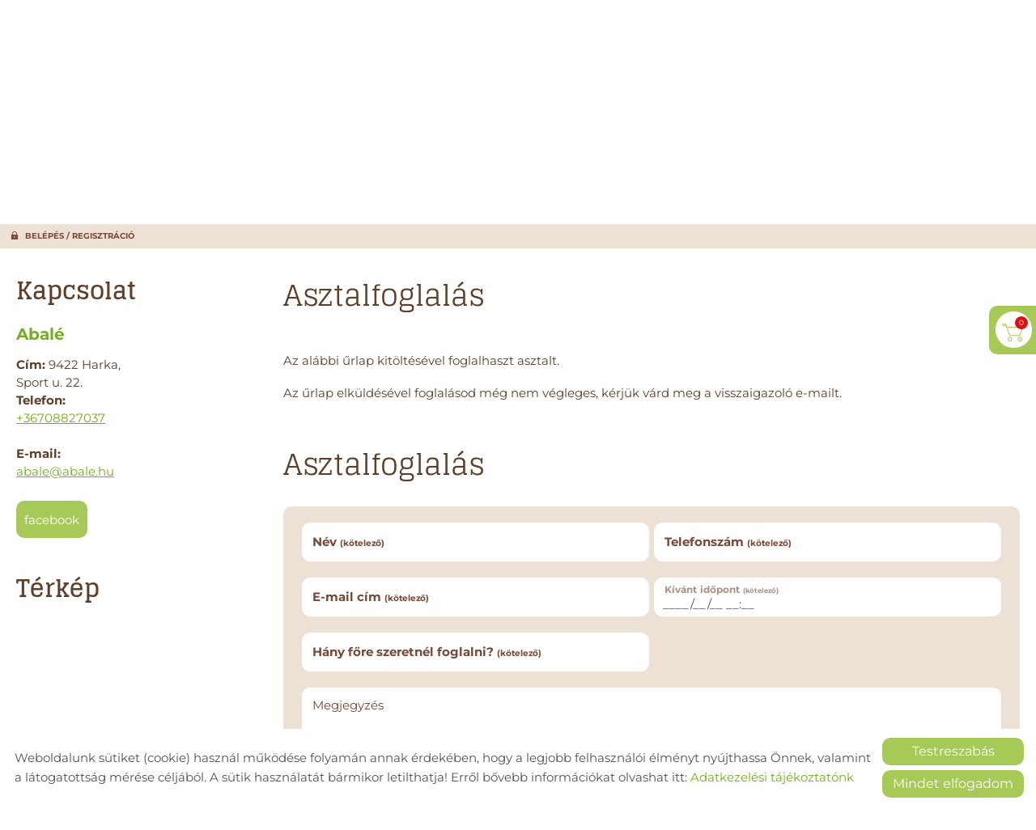

--- FILE ---
content_type: text/html; charset=UTF-8
request_url: https://abale.hu/hu/asztalfoglalas
body_size: 9327
content:
<!DOCTYPE html PUBLIC "-//W3C//DTD XHTML 1.0 Transitional//EN" "http://www.w3.org/TR/xhtml1/DTD/xhtml1-transitional.dtd">
<html xmlns="http://www.w3.org/1999/xhtml" xml:lang="hu" lang="hu" class="menu_top ">
<head>
<script>
    window.dataLayer = window.dataLayer || [];
    function gtag(){dataLayer.push(arguments);}

    gtag('consent', 'default', {
        'ad_user_data': 'denied',
        'ad_personalization': 'denied',
        'ad_storage': 'denied',
        'analytics_storage': 'denied',
        'functionality_storage': 'denied',
        'personalization_storage': 'denied',
        'security_storage': 'granted',
        'wait_for_update': 500,
    });
</script>

<!-- Global site tag (gtag.js) - Google Analytics -->
<script async src="https://www.googletagmanager.com/gtag/js?id=UA-153779726-1"></script>
<script>
    gtag('js', new Date());
    gtag('config', 'UA-153779726-1');
</script>


<meta http-equiv="X-UA-Compatible" content="IE=edge" />
<meta http-equiv="content-type" content="text/html; charset=utf-8" />
<meta http-equiv="content-language" content="hu" />
<meta http-equiv="expires" content="0" />
<meta http-equiv="X-UA-Compatible" content="IE=EmulateIE7" />
<meta name="robots" content="index,follow" />
<meta name="language" content="hu" />
<meta name="page-topic" content="all, alle" />
<meta name="distribution" content="global" />
<meta name="revisit-after" content="5 days" />
<meta name="author" content="Webgenerator Kft. - www.webgenerator.hu" />
<meta name="copyright" content="Webgenerator - www.webgenerator.hu" />
<meta name="publisher" content="Webgenerator Kft. - www.webgenerator.hu" />
<link rel='shortcut icon' type='image/x-icon' href='//abale.hu/images/microsites/favicon/14464083175ddd15b92aa8a.ico' />

<meta name="viewport" content="width=device-width, initial-scale=1.0, viewport-fit=cover">

<meta name="format-detection" content="telephone=no">
<meta name="apple-mobile-web-app-capable" content="yes">
<meta name="apple-touch-fullscreen" content="yes">

<title>Asztalfoglalás - Abalé</title>
<meta name="description" content="Az alábbi űrlap kitöltésével foglalhaszt asztalt.

Az űrlap elküldésével foglalásod még nem végleges, kérjük várd meg a visszaigazoló e-mailt.
" />

<meta name="DC.Title" content="Asztalfoglalás - Abalé">
<meta name="DC.Description" content="Az alábbi űrlap kitöltésével foglalhaszt asztalt.

Az űrlap elküldésével foglalásod még nem végleges, kérjük várd meg a visszaigazoló e-mailt.
">
<meta name="DC.Publisher" content="Webgenerator Kft. - www.webgenerator.hu">
<meta name="DC.Language" content="hu">

<meta property="og:url" content="https://abale.hu/hu/asztalfoglalas"/>
<meta property="og:title" content="Asztalfoglalás"/>
<meta property="og:description" content="Az alábbi űrlap kitöltésével foglalhaszt asztalt.

Az űrlap elküldésével foglalásod még nem végleges, kérjük várd meg a visszaigazoló e-mailt.
"/>
<meta property="og:image" content="https://abale.hu/images/htmls_onepage/62f7d5ec.png"/>

<script type="text/javascript">
    var _lang = 'hu';
    var _show_page_search = false;    
    var _show_page_search_error_1 = 'Legalább 3 karaktert meg kell adni a kereséshez!';    
</script>
<script type="text/javascript">
	var menuFixed = false;
    var menuFixedMobile = false;

	
    
    var menuOverlay = false;

    
    var module_landing = false;

    
	var allowLangs = false;

		allowLangs = true;
	
    var enableScrollContent = false;

        enableScrollContent = true;
    
    var colors = [];

        colors["0"] = "";
        colors["1"] = "";
        colors["2"] = "";
    
    var details = false;

        details = true;
    
    var swiper_speed = "1000";
    var swiper_autoplay = "5000";
    var swiper_effect = "fade";
</script>

<style>
body {
    --separation-height: 30px;
    --map-height: 400px;
    --form-maxwidth: 100%;
    --menu-text-transform: uppercase;
    --menu-down-text-transform: uppercase;
    --title-dividers-size: 20px;
    --title-dividers-margintop: 10px;
    --headerimage-box-width: 600px;
    --headerimage-box-inside-width: 600px;
    --headerimage-minheight: 600px;
    --headerimage-inside-minheight: 600px;
    --button-text-transform: lowercase;
    --tooltip-maxwidth: 400px;
    --cats-cols-count: 4;    
    --cats-cols-maxcount: 3;
    --cats-cols-maxcount2: 2;
    --subcats-cols-count: 4;
    --subcats-cols-maxcount: 3;
    --subcats-cols-maxcount2: 2;
}
</style>


<script>
    var GLOBAL_SETTINGS = {
        recaptcha_site_key: '6Lf09TMUAAAAAKtmNN9ert7R41EGivrklBPKuw_h'
    }
    var GLOBAL_MESSAGES = {
        global_error: 'Hiba',
        global_system_message: 'Rendszerüzenet',
        orders_empty_amount: 'Nem adott meg mennyiséget!',
        orders_to_basket_failed: 'A tétel kosárba helyezése sikertelen volt!',
        orders_to_basket_success: 'A tétel sikeresen a kosárba került!',
        orders_go_to_basket: 'Ugrás a kosárhoz',
        orders_continue_shopping: 'Vásárlás folytatása',
        orders_basket_delete_confirm: 'Biztosan törölni szeretné a tételt?',
        orders_basket_delete_confirm_yes: 'Igen, törlöm!',
        orders_basket_delete_cancel: 'Mégse',
    }                
</script>

<link href="/styles.css?v=2.2.2.1192" rel="stylesheet" type="text/css" media="screen, print" />
<link href="/styles_print.css?v=2.2.2.1192" rel="stylesheet" type="text/css" media="print" />
<script language="javascript" type="text/javascript" src="/default.js?v=2.2.2.1192"></script>


<link href="/css/microsites/11114618/template_colors.css?1763970351" rel="stylesheet" type="text/css" media="screen, print" />


<style type="text/css">
/* montserrat-regular - latin-ext_latin */
@font-face {
    font-family: 'Montserrat';
    font-style: normal;
    font-weight: 400;
    src: url('/microsites_fonts/montserrat-v25-latin-ext_latin/montserrat-v25-latin-ext_latin-regular.eot'); /* IE9 Compat Modes */
    src: local(''),
    url('/microsites_fonts/montserrat-v25-latin-ext_latin/montserrat-v25-latin-ext_latin-regular.eot?#iefix') format('embedded-opentype'), /* IE6-IE8 */
    url('/microsites_fonts/montserrat-v25-latin-ext_latin/montserrat-v25-latin-ext_latin-regular.woff2') format('woff2'), /* Super Modern Browsers */
    url('/microsites_fonts/montserrat-v25-latin-ext_latin/montserrat-v25-latin-ext_latin-regular.woff') format('woff'), /* Modern Browsers */
    url('/microsites_fonts/montserrat-v25-latin-ext_latin/montserrat-v25-latin-ext_latin-regular.ttf') format('truetype'), /* Safari, Android, iOS */
    url('/microsites_fonts/montserrat-v25-latin-ext_latin/montserrat-v25-latin-ext_latin-regular.svg#Montserrat') format('svg'); /* Legacy iOS */
}
/* montserrat-700 - latin-ext_latin */
@font-face {
    font-family: 'Montserrat';
    font-style: normal;
    font-weight: 700;
    src: url('/microsites_fonts/montserrat-v25-latin-ext_latin/montserrat-v25-latin-ext_latin-700.eot'); /* IE9 Compat Modes */
    src: local(''),
    url('/microsites_fonts/montserrat-v25-latin-ext_latin/montserrat-v25-latin-ext_latin-700.eot?#iefix') format('embedded-opentype'), /* IE6-IE8 */
    url('/microsites_fonts/montserrat-v25-latin-ext_latin/montserrat-v25-latin-ext_latin-700.woff2') format('woff2'), /* Super Modern Browsers */
    url('/microsites_fonts/montserrat-v25-latin-ext_latin/montserrat-v25-latin-ext_latin-700.woff') format('woff'), /* Modern Browsers */
    url('/microsites_fonts/montserrat-v25-latin-ext_latin/montserrat-v25-latin-ext_latin-700.ttf') format('truetype'), /* Safari, Android, iOS */
    url('/microsites_fonts/montserrat-v25-latin-ext_latin/montserrat-v25-latin-ext_latin-700.svg#Montserrat') format('svg'); /* Legacy iOS */
}

/* glegoo-regular - latin-ext_latin */
@font-face {
    font-family: 'Glegoo';
    font-style: normal;
    font-weight: 400;
    src: url('/microsites_fonts/glegoo-v14-latin-ext_latin/glegoo-v14-latin-ext_latin-regular.eot'); /* IE9 Compat Modes */
    src: local(''),
    url('/microsites_fonts/glegoo-v14-latin-ext_latin/glegoo-v14-latin-ext_latin-regular.eot?#iefix') format('embedded-opentype'), /* IE6-IE8 */
    url('/microsites_fonts/glegoo-v14-latin-ext_latin/glegoo-v14-latin-ext_latin-regular.woff2') format('woff2'), /* Super Modern Browsers */
    url('/microsites_fonts/glegoo-v14-latin-ext_latin/glegoo-v14-latin-ext_latin-regular.woff') format('woff'), /* Modern Browsers */
    url('/microsites_fonts/glegoo-v14-latin-ext_latin/glegoo-v14-latin-ext_latin-regular.ttf') format('truetype'), /* Safari, Android, iOS */
    url('/microsites_fonts/glegoo-v14-latin-ext_latin/glegoo-v14-latin-ext_latin-regular.svg#Glegoo') format('svg'); /* Legacy iOS */
}
/* glegoo-700 - latin-ext_latin */
@font-face {
    font-family: 'Glegoo';
    font-style: normal;
    font-weight: 700;
    src: url('/microsites_fonts/glegoo-v14-latin-ext_latin/glegoo-v14-latin-ext_latin-700.eot'); /* IE9 Compat Modes */
    src: local(''),
    url('/microsites_fonts/glegoo-v14-latin-ext_latin/glegoo-v14-latin-ext_latin-700.eot?#iefix') format('embedded-opentype'), /* IE6-IE8 */
    url('/microsites_fonts/glegoo-v14-latin-ext_latin/glegoo-v14-latin-ext_latin-700.woff2') format('woff2'), /* Super Modern Browsers */
    url('/microsites_fonts/glegoo-v14-latin-ext_latin/glegoo-v14-latin-ext_latin-700.woff') format('woff'), /* Modern Browsers */
    url('/microsites_fonts/glegoo-v14-latin-ext_latin/glegoo-v14-latin-ext_latin-700.ttf') format('truetype'), /* Safari, Android, iOS */
    url('/microsites_fonts/glegoo-v14-latin-ext_latin/glegoo-v14-latin-ext_latin-700.svg#Glegoo') format('svg'); /* Legacy iOS */
}

/* lobster-regular - latin-ext_latin */
@font-face {
    font-family: 'Lobster';
    font-style: normal;
    font-weight: 400;
    src: url('/microsites_fonts/lobster-v28-latin-ext_latin/lobster-v28-latin-ext_latin-regular.eot'); /* IE9 Compat Modes */
    src: local(''),
    url('/microsites_fonts/lobster-v28-latin-ext_latin/lobster-v28-latin-ext_latin-regular.eot?#iefix') format('embedded-opentype'), /* IE6-IE8 */
    url('/microsites_fonts/lobster-v28-latin-ext_latin/lobster-v28-latin-ext_latin-regular.woff2') format('woff2'), /* Super Modern Browsers */
    url('/microsites_fonts/lobster-v28-latin-ext_latin/lobster-v28-latin-ext_latin-regular.woff') format('woff'), /* Modern Browsers */
    url('/microsites_fonts/lobster-v28-latin-ext_latin/lobster-v28-latin-ext_latin-regular.ttf') format('truetype'), /* Safari, Android, iOS */
    url('/microsites_fonts/lobster-v28-latin-ext_latin/lobster-v28-latin-ext_latin-regular.svg#Lobster') format('svg'); /* Legacy iOS */
}

/* sacramento-regular - latin-ext_latin */
@font-face {
    font-family: 'Sacramento';
    font-style: normal;
    font-weight: 400;
    src: url('/microsites_fonts/sacramento-v13-latin-ext_latin/sacramento-v13-latin-ext_latin-regular.eot'); /* IE9 Compat Modes */
    src: local(''),
    url('/microsites_fonts/sacramento-v13-latin-ext_latin/sacramento-v13-latin-ext_latin-regular.eot?#iefix') format('embedded-opentype'), /* IE6-IE8 */
    url('/microsites_fonts/sacramento-v13-latin-ext_latin/sacramento-v13-latin-ext_latin-regular.woff2') format('woff2'), /* Super Modern Browsers */
    url('/microsites_fonts/sacramento-v13-latin-ext_latin/sacramento-v13-latin-ext_latin-regular.woff') format('woff'), /* Modern Browsers */
    url('/microsites_fonts/sacramento-v13-latin-ext_latin/sacramento-v13-latin-ext_latin-regular.ttf') format('truetype'), /* Safari, Android, iOS */
    url('/microsites_fonts/sacramento-v13-latin-ext_latin/sacramento-v13-latin-ext_latin-regular.svg#Sacramento') format('svg'); /* Legacy iOS */
}

/* pacifico-regular - latin-ext_latin */
@font-face {
    font-family: 'Pacifico';
    font-style: normal;
    font-weight: 400;
    src: url('/microsites_fonts/pacifico-v22-latin-ext_latin/pacifico-v22-latin-ext_latin-regular.eot'); /* IE9 Compat Modes */
    src: local(''),
    url('/microsites_fonts/pacifico-v22-latin-ext_latin/pacifico-v22-latin-ext_latin-regular.eot?#iefix') format('embedded-opentype'), /* IE6-IE8 */
    url('/microsites_fonts/pacifico-v22-latin-ext_latin/pacifico-v22-latin-ext_latin-regular.woff2') format('woff2'), /* Super Modern Browsers */
    url('/microsites_fonts/pacifico-v22-latin-ext_latin/pacifico-v22-latin-ext_latin-regular.woff') format('woff'), /* Modern Browsers */
    url('/microsites_fonts/pacifico-v22-latin-ext_latin/pacifico-v22-latin-ext_latin-regular.ttf') format('truetype'), /* Safari, Android, iOS */
    url('/microsites_fonts/pacifico-v22-latin-ext_latin/pacifico-v22-latin-ext_latin-regular.svg#Pacifico') format('svg'); /* Legacy iOS */
}


</style>





<!-- Logó pozíciója és helye -->
	
	
	
	
    <script src='https://www.google.com/recaptcha/api.js?onload=onloadCallbackRecaptcha&render=explicit' async defer></script>
    

</head>
<body class="gallery_matrix headerimage_disabled details swap_sides fullwidth sep_round_all allow_basket allow_langs">
    

	    <div class="menu_fixed"><nav>    <div class="menu_container" id="menu">
        <div class="menu_container_inner_container">
                        <div class="menu_container_inner menu_align_center">
<div class="menu_item_container"><span class="menu_item  "><a href="/hu/karacsonyi-szilveszteri-ajanlat/" class="menu_item_inner" tabindex="0">Karácsonyi, szilveszteri ajánlat</a></span></div><span class="sep"></span><div class="menu_item_container"><span class="menu_item  "><a href="/hu/panzio/" target="_blank" class="menu_item_inner" tabindex="0">Panzió</a></span></div><span class="sep"></span><div class="menu_item_container"><span class="menu_item  "><a href="/hu/bemutatkozas/" class="menu_item_inner" tabindex="0">Bemutatkozás</a></span></div><span class="sep"></span><div class="menu_item_container"><span class="menu_item  "><a href="/hu/etlap/" class="menu_item_inner" tabindex="0">Étlap</a></span></div><span class="sep"></span><div class="menu_item_container"><span class="menu_item  current"><a href="/hu/asztalfoglalas/" class="menu_item_inner" tabindex="0">Asztalfoglalás</a></span></div><span class="sep"></span><div class="menu_item_container"><span class="menu_item  "><a href="/hu/esemenyek/" class="menu_item_inner" tabindex="0">Események</a></span></div><span class="sep"></span><div class="menu_item_container"><span class="menu_item  "><a href="/hu/galeria/" class="menu_item_inner" tabindex="0">Galéria</a></span></div><span class="sep"></span><div class="menu_item_container"><span class="menu_item  "><a href="/hu/kapcsolat/" class="menu_item_inner" tabindex="0">Kapcsolat</a></span></div><span class="sep"></span>
            </div>
        </div>
    </div>

    </nav></div>
    
    <div id="container-outside">
        <div id="container-bg">        	
                        <div id="container">
                <div id="container-inside">
                    <header>
                    <div id="header" class="logo_order_center">
        <div id="logo">
                <a href="/hu/" aria-hidden="true" tabindex="-1" aria-label="Főoldal" class="flex_order"><img src="/images/microsites/logo/650x548/62c58d36.png" alt="" title="" border="0" width="auto" style="max-height: 80px;" /></a>
                        <h1 style="margin: 0; padding: 0; flex: 1; display: inline-block;">
            <a href="/hu/" aria-label="Főoldal" class="logo_txt">
                                <strong>Abalé</strong><br />
                                                
                            </a>
        </h1>
            
    </div>
        <div class="menu_container_inside"><nav>    <div class="menu_container" id="menu">
        <div class="menu_container_inner_container">
                        <div class="menu_container_inner menu_align_center">
<div class="menu_item_container"><span class="menu_item  "><a href="/hu/karacsonyi-szilveszteri-ajanlat/" class="menu_item_inner" tabindex="0">Karácsonyi, szilveszteri ajánlat</a></span></div><span class="sep"></span><div class="menu_item_container"><span class="menu_item  "><a href="/hu/panzio/" target="_blank" class="menu_item_inner" tabindex="0">Panzió</a></span></div><span class="sep"></span><div class="menu_item_container"><span class="menu_item  "><a href="/hu/bemutatkozas/" class="menu_item_inner" tabindex="0">Bemutatkozás</a></span></div><span class="sep"></span><div class="menu_item_container"><span class="menu_item  "><a href="/hu/etlap/" class="menu_item_inner" tabindex="0">Étlap</a></span></div><span class="sep"></span><div class="menu_item_container"><span class="menu_item  current"><a href="/hu/asztalfoglalas/" class="menu_item_inner" tabindex="0">Asztalfoglalás</a></span></div><span class="sep"></span><div class="menu_item_container"><span class="menu_item  "><a href="/hu/esemenyek/" class="menu_item_inner" tabindex="0">Események</a></span></div><span class="sep"></span><div class="menu_item_container"><span class="menu_item  "><a href="/hu/galeria/" class="menu_item_inner" tabindex="0">Galéria</a></span></div><span class="sep"></span><div class="menu_item_container"><span class="menu_item  "><a href="/hu/kapcsolat/" class="menu_item_inner" tabindex="0">Kapcsolat</a></span></div><span class="sep"></span>
            </div>
        </div>
    </div>

    </nav></div>
    <span title="Menü megnyitása" class="icon_menu_mobile icon2-menu"></span>

    <div class="logo_menu_mobile" style="display: none;"></div>

    <div class="menu_mobile">
        <div class="menu_mobile_header">
            <span class="close" title="Menü bezárása" tabindex="0">X</span>
                        <div style="margin-left: 10px;"><a href="/hu/" aria-label="Főoldal" class="flex_order"><img src="/images/microsites/logo/650x548/62c58d36.png" alt="" title="" border="0" width="auto" style="max-width: 130px; max-height: 80px;" /></a></div>
                    </div>
        <div class="menu_mobile_inside">
            <nav>
            <div id="menu">
                <span class="menu_item fdcolumn   " style="max-width: none !important; width: 100% !important;">
                    <a href="/hu/karacsonyi-szilveszteri-ajanlat/" class="menu_item_inner" onkeydown="onKeyPressMenuSubItemMobile(event, this);" tabindex="0" style="width: 100% !important;">Karácsonyi, szilveszteri ajánlat<span></span></a>
                                    </span>
                <span class="menu_item fdcolumn   " style="max-width: none !important; width: 100% !important;">
                    <a href="/hu/panzio/" target="_blank" class="menu_item_inner" onkeydown="onKeyPressMenuSubItemMobile(event, this);" tabindex="0" style="width: 100% !important;">Panzió<span></span></a>
                                    </span>
                <span class="menu_item fdcolumn   " style="max-width: none !important; width: 100% !important;">
                    <a href="/hu/bemutatkozas/" class="menu_item_inner" onkeydown="onKeyPressMenuSubItemMobile(event, this);" tabindex="0" style="width: 100% !important;">Bemutatkozás<span></span></a>
                                    </span>
                <span class="menu_item fdcolumn   " style="max-width: none !important; width: 100% !important;">
                    <a href="/hu/etlap/" class="menu_item_inner" onkeydown="onKeyPressMenuSubItemMobile(event, this);" tabindex="0" style="width: 100% !important;">Étlap<span></span></a>
                                    </span>
                <span class="menu_item fdcolumn  current " style="max-width: none !important; width: 100% !important;">
                    <a href="/hu/asztalfoglalas/" class="menu_item_inner" onkeydown="onKeyPressMenuSubItemMobile(event, this);" tabindex="0" style="width: 100% !important;">Asztalfoglalás<span></span></a>
                                    </span>
                <span class="menu_item fdcolumn   " style="max-width: none !important; width: 100% !important;">
                    <a href="/hu/esemenyek/" class="menu_item_inner" onkeydown="onKeyPressMenuSubItemMobile(event, this);" tabindex="0" style="width: 100% !important;">Események<span></span></a>
                                    </span>
                <span class="menu_item fdcolumn   " style="max-width: none !important; width: 100% !important;">
                    <a href="/hu/galeria/" class="menu_item_inner" onkeydown="onKeyPressMenuSubItemMobile(event, this);" tabindex="0" style="width: 100% !important;">Galéria<span></span></a>
                                    </span>
                <span class="menu_item fdcolumn   " style="max-width: none !important; width: 100% !important;">
                    <a href="/hu/kapcsolat/" class="menu_item_inner" onkeydown="onKeyPressMenuSubItemMobile(event, this);" tabindex="0" style="width: 100% !important;">Kapcsolat<span></span></a>
                                    </span>
            </div>
            </nav>
        </div>
    </div>
</div>
                    </header>

                    <main id="main">
                        <div id="data" data-url="main-data">
                            
<div class="content details">
        <div class="list_items_container lista mobile_hide">
        <div class="list_items">
                            
            <h2 class="title">Kapcsolat</h2>

            <h3>Abalé</h3>
                

            <div class="contact">    
                <strong>Cím:</strong> 9422 Harka, <br />Sport u. 22.<br />
                                <strong>Telefon:</strong>
                                                <br /><a href="tel:+36708827037">+36708827037</a>
                                        <br /><a href="tel:"></a>
                            <br />
                                                <strong>E-mail:</strong>
                                                <br /><a href="mailto:abale@abale.hu">abale@abale.hu</a>
                            <br />
                </div>


            <a class="btn btn_moreinfo pointer" tabindex="0">Facebook</a>

            

            <div id="map-inside" class="mt30 mb10">
                <h2>Térkép</h2>
        
                <div class="iframe_container">
        <div class="btn_routing"><a href="https://maps.google.com?daddr=Magyarország, Harka, Sport u. 22." class="btn tcenter" target="_blank">Útvonaltervezés</a></div>
    <iframe width="100%" height="100%" title="Google Maps" src="https://maps.google.com/maps?width=100%&amp;height=600&amp;hl=en&amp;q=Magyarország, Harka, Sport u. 22.&amp;ie=UTF8&amp;t=&amp;z=14&amp;iwloc=B&amp;output=embed" frameborder="0" scrolling="no" marginheight="0" marginwidth="0" style="margin-top: 0; border: none; height: 400px;"></iframe>
    </div>            </div>
        </div><br /><br />

        <script type="text/javascript">
        $(document).ready(function() {
            $('.btn_opentime, .btn_moreinfo').bind('keydown', function(e) {
                if (e.keyCode == 13) {
                    $(this).trigger('click');
                    e.preventDefault();
                }
            });

            $('.btn_opentime').bind('click', function() {
                swal({
                    title: 'Nyitvatartás',
                    html: '',
                    confirmButtonText: 'Bezár'
                });
            });

            $('.btn_moreinfo').bind('click', function() {
                swal({
                    title: 'Facebook',
                    html: '<p style="text-align: center;"><a href="https://www.facebook.com/abale.soltesz.balog/" target="_blank"><img alt="" src="//admin.webgenerator.hu/uploads_customer/11113726/facebook_logos_PNG19749.png" style="width: 35%;" /></a></p>',
                    confirmButtonText: 'Bezár'
                });
            });
        });
        </script>
    </div>    
    <div class="details_item">
		<h1 class="title">Asztalfoglalás</h1>

		<br />

		<div class="dflex jccenter" style="flex-wrap: wrap;">
			
			<div class="desc f1 html" style="flex-shrink: 0; min-width: 300px; width: 100%;"><p>Az alábbi űrlap kitöltésével foglalhaszt asztalt.</p>

<p>Az űrlap elküldésével foglalásod még nem végleges, kérjük várd meg a visszaigazoló e-mailt.</p>
</div>
		</div>

		
		
		
		<div class="form_container">
		<h1 id="form">Asztalfoglalás</h1>
	


							

	<div class="contact_container">
		<form class="form form_modern " name="form" method="post" action="https://abale.hu/hu/asztalfoglalas#form" enctype="multipart/form-data" data-form-id="4166">
			<div class="form_inner">				
					<div class="form_row mb20 marked">
		            <label class="label_title animate" for="fp_forms_field_0">Név <strong>(kötelező)</strong></label>
		            <div class="form_input">
		                <input type="text" name="fp_forms[field_0]" id="fp_forms_field_0" value="" />
		                <span class="error">!</span>
		            </div>
		        </div>
	
	
	
	
	
	
	
	
	
						<div class="form_row mb20 marked">
		            <label class="label_title animate" for="fp_forms_field_1">Telefonszám <strong>(kötelező)</strong></label>
		            <div class="form_input">
		                <input type="text" name="fp_forms[field_1]" id="fp_forms_field_1" value="" />
		                <span class="error">!</span>
		            </div>
		        </div>
	
	
	
	
	
	
	
	
	
						<div class="form_row mb20 marked">
		            <label class="label_title animate" for="fp_forms_field_2">E-mail cím <strong>(kötelező)</strong></label>
		            <div class="form_input">
		                <input type="text" name="fp_forms[field_2]" id="fp_forms_field_2" value="" />
		                <span class="error">!</span>
		            </div>
		        </div>
	
	
	
	
	
	
	
	
	
		
	
	
	
	
	
	
					<div class="form_row mb20 marked">
		            <label class="label_title animate hasValue" for="fp_forms_field_3">Kívánt időpont <strong>(kötelező)</strong></label>
		            <div class="form_input">
		                <input type="text" name="fp_forms[field_3]" id="fp_forms_field_3" value="" class="datetimepicker" />
		                <span class="error">!</span>
		            </div>
		        </div>
	
	
						<div class="form_row mb20 marked">
		            <label class="label_title animate" for="fp_forms_field_4">Hány főre szeretnél foglalni? <strong>(kötelező)</strong></label>
		            <div class="form_input">
		                <input type="text" name="fp_forms[field_4]" id="fp_forms_field_4" value="" />
		                <span class="error">!</span>
		            </div>
		        </div>
	
	
	
	
	
	
	
	
	
		
					<div class="form_row row_textarea form_row_full_width mb20 textarea tooltip">
					<label class="label_title animate" for="fp_forms_field_5">Megjegyzés</label>
	                <div class="form_textarea">
	                    <textarea name="fp_forms[field_5]" id="fp_forms_field_5" rows="5" cols="40"></textarea>
	                    <span class="error">!</span>
	                </div>
	            </div>
	
	
	
	
	
	
	
	
	
	            <div class="form_row form_row_full_width" style="margin: 10px 0 20px 0;">
	                <div class="form_radio">
	                	<label class="checkbox label_title" tabindex="0">
	                    	<input type="checkbox" name="fp_forms[terms]" id="fp_forms_terms" value="1" tabindex="-1"  />
	                    	<span class="label-text multiline">Hozzájárulok az űrlap kitöltése során megadott személyes adataimnak az <a href="/hu/adatkezelesi-tajekoztato/" target="_blank" tabindex="0" class="underline marked">Adatkezelési tájékoztatóban</a> meghatározott célból és ideig történő kezeléséhez.!&nbsp;<strong>(kötelező)</strong></span>
	                    </label>	
	                </div>

	                <div class="error_container"><span class="error">!</span><span class="error_text ml10">Kötelező elfogadni!</span></div>
	            </div>
			</div>

			<span class="btn_submit_progress"><img id="img-progress" src="/gfx/ajax-loader.gif" alt="" border="0" width="30" height="30" style="display: none;" /><button name="submit_btn" id="submit_btn_form_4166_1768867645" class="btn js-submit-recaptcha">Elküld</button></span>
		</form>
	</div>
</div>

<script language="JavaScript" type="text/javascript">
$('.datetimepicker').datetimepicker({
	mask:'9999/19/39 29:59',
    lang:'hu',
    dayOfWeekStart: 1
    /*, minDate: 0*/
});
$('.datepicker').datetimepicker({
    mask:'9999/19/39',
    format:'Y/m/d',
    lang:'hu',
    timepicker:false,
    dayOfWeekStart: 1
    /*,minDate: 0*/
});
</script>

		
		<br /><br /><br /><a href="javascript:history.back();" class="back btn">Vissza az előző oldalra!</a>
	</div>
</div>
	
                        </div>
                    </main>


                    <footer>
                        <div id="footer">
	<div class="footer_item footer_copy">&copy; 2026 - Minden jog fenntartva</div>

	<div class="footer_item footer_menu">
		<a href="/hu/oldal-informaciok/">Oldal információk</a>
		<a href="/hu/adatkezelesi-tajekoztato/">Adatkezelési tájékoztató</a>
				<a href="/hu/rendeles/aszf/">ÁSZF</a>				<a href="/hu/impresszum/">Impresszum</a>
		<a class="cookieinfo-custom-footer pointer" tabindex="0">Sütik kezelése</a>
	</div>
</div>                    </footer>

                </div>

            </div>
        </div>    
    </div>

    <div class="scroll_top icon2-scroll-up" tabindex="0"></div>

</div>




<script type="text/javascript">
    function lgAddingTitle(that, fromTouch) {
        $('.lg-object.lg-image').attr('alt', $('a:nth-child('+(parseInt(fromTouch)+1)+') img', that).attr('alt'));
        $('.lg-object.lg-image').attr('title', $('a:nth-child('+(parseInt(fromTouch)+1)+') img', that).attr('title'));
    }

    $(function() {
        // tooltip settings
        $('.tooltip, .img-tooltip, .html img').tipsy({            
            gravity: 'n',

            className: 'tooltip_title_align_center'
            
        });

        var lgOptions = {
          getCaptionFromTitleOrAlt: true,
          hash: false
        };        

        // lightgallery
        var $lg = $('.lightgallery');

        $lg.lightGallery(lgOptions);

        $lg.on('onAfterSlide.lg',function(event, index, fromTouch, fromThumb) {
            lgAddingTitle(this, fromTouch);
        });

        var $lgHTML = $('.html');        

        var lgOptionsHTML = {selector: '.lg-gallery'};
        
        $.extend(lgOptionsHTML, lgOptions);

        $lgHTML.lightGallery(lgOptionsHTML);

        $lgHTML.on('onAfterSlide.lg',function(event, index, fromTouch, fromThumb) {
            lgAddingTitle(this, fromTouch);
        });
    });
</script>

    <div class="cookieinfo_outer">
    <div class="cookieinfo">
        <div class="cookie_buttons">
            <div class="cookieinfo-close js-cookieinfo-accept-all" tabindex="0">Mindet elfogadom</div>
            <div class="cookieinfo-custom" onkeydown="openCustomCookie(event);" tabindex="0">Testreszabás</div>
        </div>
        <span style="padding: 5px 0;">
            Weboldalunk sütiket (cookie) használ működése folyamán annak érdekében, hogy a legjobb felhasználói élményt nyújthassa Önnek, valamint a látogatottság mérése céljából. A sütik használatát bármikor letilthatja! Erről bővebb információkat olvashat itt:
            <a href="/hu/adatkezelesi-tajekoztato/" target="_blank" style="text-decoration: none; color: #000;">Adatkezelési tájékoztatónk</a>
        </span>
    </div>
</div>

<div class="popup_outer popup_cookie">
    <div class="popup_inner" style="width: 700px;">
        <div class="popup_header">
            <div class="popup_title">Cookie elfogadó</div>
        </div>
        <span class="popup_close" title="Bezár" tabindex="10">X</span>
        <div class="popup_content">
            <form name="form_cookie" method="post" action="/hu/cookie/accept/">
                <div class="cookies_outer">
                    <div class="cookie_opts">
                        <div id="cookie-opt1" class="cookie_item cookie_selected" tabindex="10">Funkció cookie</div>
                                                    <div id="cookie-opt2" class="cookie_item" tabindex="10">Statisztikai cookie</div>
                                                                    </div>
                    <div class="cookie_texts">
                        <div class="cookie_text_item cookie-opt1 cookie_item_show">
                            <div class="dflex aicenter mb20">
                                <h2>FUNKCIÓ COOKIE</h2>

                                <label class="checkbox disabled_checked">
                                    <input type="checkbox" name="cookie_function" id="cookie_function" value="1" checked disabled="disabled" />
                                    <span class="label-text multiline">Engedélyez</span>
                                </label>
                            </div>
                            <p>A weboldal működéséhez elengedhetetlen cookiek:<p>
                            <ul>
                                <li>PHPSESSID (munkamenet azonosító)</li>
                                <li>cookies_accepted (cookie beállítások mentése)</li>
                            </ul>
                        </div>
                                                <div class="cookie_text_item cookie-opt2">
                            <div class="dflex aicenter mb20">
                                <h2>STATISZTIKA COOKIE</h2>

                                <label class="checkbox" tabindex="10">
                                    <input type="checkbox" name="stat" id="cookie_stats" value="1" checked />
                                    <span class="label-text multiline">Engedélyez</span>
                                </label>
                            </div>
                            <p>A weboldalunkon a felhasználói élmény javítása érdekében méréseket végzünk és anonim adatokat gyűtjünk. Erre a feladatra a piacon bevált, általánosan elfogadott külső szolgáltatásokat használunk. Ezek a szolgáltatások cookie-kat rakhatnak le, erre ráhatásunk nincsen. További információ az adott szolgáltatások tájékoztató oldalán található:</p>

<ul>
    <li><a href="https://support.google.com/analytics/answer/6004245" tabindex="0" target="_blank">Google Analytics</a></li>
</ul>

                        </div>
                                                                    </div>
                </div>

                <div class="popup_cookie_buttons">
                                        <div class="button_ button_"><button class="btn js-cookieinfo-accept-function-only" type="button" tabindex="11">Csak a szükségeseket fogadom el</button></div>
                    <div class="button_ button_"><button class="btn js-cookieinfo-accept-all" type="button" tabindex="12">Összes engedélyezése</button></div>
                    <div class="button_ button_"><button class="btn" type="submit" tabindex="13" onFocus="this.tabIndex=9;" onBlur="this.tabIndex=12;">Beállítások mentése</button></div>
                </div>
            </form>
        </div>
    </div>
</div>

<script type="text/javascript">
    function cookiePopupClose() {
        $('.popup_cookie').removeClass('popup_show');
        $('html').removeClass('noscroll');
    }
    function showCookieCustom() {
        $('.popup_cookie').addClass('popup_show');
        $('html').addClass('noscroll');
        $('.popup_close').bind('click', function() {
            cookiePopupClose();
        });
        $('#cookie-opt1').focus();
    }

    function openCustomCookie(e) {
        if (e.keyCode == 13 || e.keyCode == 32) {
            showCookieCustom();
        }
    }

    $(function() {
        $('.cookieinfo-custom, .cookieinfo-custom-footer').bind('click', function() {
            showCookieCustom();
        });

        $(document).bind('keydown',function(e) {
            if(e.keyCode == 27) {
                cookiePopupClose();
            }
        });

        $('.popup_close').bind('keydown',function(e) {
            if (e.keyCode == 13 || e.keyCode == 32) {
                cookiePopupClose();
            }
        });

        $('.js-cookieinfo-accept-all').bind('keydown', function(e) {
            if (e.keyCode == 13 || e.keyCode == 32) {
                e.preventDefault();
                window.location="/"+_lang+"/cookie/accept/all/";
            }
        });

        $('.js-cookieinfo-accept-all').bind('click', function(e) {
            e.preventDefault();
            window.location="/"+_lang+"/cookie/accept/all/";
        });

        $('.js-cookieinfo-accept-function-only').bind('click', function(e) {
            e.preventDefault();

            $('#cookie_stats').prop('checked', false);
            $('#cookie_marketing').prop('checked', false);

            $('form[name="form_cookie"]').submit();
        });

        $('#cookie_stats, #cookie_marketing').parent().bind('keydown', function(e) {
            if (e.keyCode == 13 || e.keyCode == 32) {
                $(this).toggleClass('checked');
                if ($('input[type="checkbox"]', this).is(':checked')) {
                     $('input[type="checkbox"]', this).prop('checked', false);
                } else {
                    $('input[type="checkbox"]', this).prop('checked', true);
                }
            }
        });

        $('.cookie_item').bind('keydown', function(e) {
           if (e.keyCode == 13 || e.keyCode == 32) {
               $(this).trigger('click');
           }
        });

        $('.cookie_item').bind('click', function() {
            $('.cookie_item').removeClass('cookie_selected');
            $(this).addClass('cookie_selected');
            $('.cookie_text_item').removeClass('cookie_item_show');
            $('.cookie_text_item.'+$(this).attr('id')).addClass('cookie_item_show');
        });
    });
</script>


<script type="text/javascript">
    $(document).ready(function() {
        setTimeout(function() {
            $('.icon_basket').bind('click', function () {
                $('.layer_basket').toggleClass('open');
            });
        }, 400);
    });
</script>
<a href='/hu/' title="Abalé - Magyar" class="languagechooser">Abalé - Magyar</a></body>
</html>

--- FILE ---
content_type: text/html; charset=utf-8
request_url: https://www.google.com/recaptcha/api2/anchor?ar=1&k=6Lf09TMUAAAAAKtmNN9ert7R41EGivrklBPKuw_h&co=aHR0cHM6Ly9hYmFsZS5odTo0NDM.&hl=en&v=PoyoqOPhxBO7pBk68S4YbpHZ&size=invisible&anchor-ms=20000&execute-ms=30000&cb=ajgg9tq4hddu
body_size: 49299
content:
<!DOCTYPE HTML><html dir="ltr" lang="en"><head><meta http-equiv="Content-Type" content="text/html; charset=UTF-8">
<meta http-equiv="X-UA-Compatible" content="IE=edge">
<title>reCAPTCHA</title>
<style type="text/css">
/* cyrillic-ext */
@font-face {
  font-family: 'Roboto';
  font-style: normal;
  font-weight: 400;
  font-stretch: 100%;
  src: url(//fonts.gstatic.com/s/roboto/v48/KFO7CnqEu92Fr1ME7kSn66aGLdTylUAMa3GUBHMdazTgWw.woff2) format('woff2');
  unicode-range: U+0460-052F, U+1C80-1C8A, U+20B4, U+2DE0-2DFF, U+A640-A69F, U+FE2E-FE2F;
}
/* cyrillic */
@font-face {
  font-family: 'Roboto';
  font-style: normal;
  font-weight: 400;
  font-stretch: 100%;
  src: url(//fonts.gstatic.com/s/roboto/v48/KFO7CnqEu92Fr1ME7kSn66aGLdTylUAMa3iUBHMdazTgWw.woff2) format('woff2');
  unicode-range: U+0301, U+0400-045F, U+0490-0491, U+04B0-04B1, U+2116;
}
/* greek-ext */
@font-face {
  font-family: 'Roboto';
  font-style: normal;
  font-weight: 400;
  font-stretch: 100%;
  src: url(//fonts.gstatic.com/s/roboto/v48/KFO7CnqEu92Fr1ME7kSn66aGLdTylUAMa3CUBHMdazTgWw.woff2) format('woff2');
  unicode-range: U+1F00-1FFF;
}
/* greek */
@font-face {
  font-family: 'Roboto';
  font-style: normal;
  font-weight: 400;
  font-stretch: 100%;
  src: url(//fonts.gstatic.com/s/roboto/v48/KFO7CnqEu92Fr1ME7kSn66aGLdTylUAMa3-UBHMdazTgWw.woff2) format('woff2');
  unicode-range: U+0370-0377, U+037A-037F, U+0384-038A, U+038C, U+038E-03A1, U+03A3-03FF;
}
/* math */
@font-face {
  font-family: 'Roboto';
  font-style: normal;
  font-weight: 400;
  font-stretch: 100%;
  src: url(//fonts.gstatic.com/s/roboto/v48/KFO7CnqEu92Fr1ME7kSn66aGLdTylUAMawCUBHMdazTgWw.woff2) format('woff2');
  unicode-range: U+0302-0303, U+0305, U+0307-0308, U+0310, U+0312, U+0315, U+031A, U+0326-0327, U+032C, U+032F-0330, U+0332-0333, U+0338, U+033A, U+0346, U+034D, U+0391-03A1, U+03A3-03A9, U+03B1-03C9, U+03D1, U+03D5-03D6, U+03F0-03F1, U+03F4-03F5, U+2016-2017, U+2034-2038, U+203C, U+2040, U+2043, U+2047, U+2050, U+2057, U+205F, U+2070-2071, U+2074-208E, U+2090-209C, U+20D0-20DC, U+20E1, U+20E5-20EF, U+2100-2112, U+2114-2115, U+2117-2121, U+2123-214F, U+2190, U+2192, U+2194-21AE, U+21B0-21E5, U+21F1-21F2, U+21F4-2211, U+2213-2214, U+2216-22FF, U+2308-230B, U+2310, U+2319, U+231C-2321, U+2336-237A, U+237C, U+2395, U+239B-23B7, U+23D0, U+23DC-23E1, U+2474-2475, U+25AF, U+25B3, U+25B7, U+25BD, U+25C1, U+25CA, U+25CC, U+25FB, U+266D-266F, U+27C0-27FF, U+2900-2AFF, U+2B0E-2B11, U+2B30-2B4C, U+2BFE, U+3030, U+FF5B, U+FF5D, U+1D400-1D7FF, U+1EE00-1EEFF;
}
/* symbols */
@font-face {
  font-family: 'Roboto';
  font-style: normal;
  font-weight: 400;
  font-stretch: 100%;
  src: url(//fonts.gstatic.com/s/roboto/v48/KFO7CnqEu92Fr1ME7kSn66aGLdTylUAMaxKUBHMdazTgWw.woff2) format('woff2');
  unicode-range: U+0001-000C, U+000E-001F, U+007F-009F, U+20DD-20E0, U+20E2-20E4, U+2150-218F, U+2190, U+2192, U+2194-2199, U+21AF, U+21E6-21F0, U+21F3, U+2218-2219, U+2299, U+22C4-22C6, U+2300-243F, U+2440-244A, U+2460-24FF, U+25A0-27BF, U+2800-28FF, U+2921-2922, U+2981, U+29BF, U+29EB, U+2B00-2BFF, U+4DC0-4DFF, U+FFF9-FFFB, U+10140-1018E, U+10190-1019C, U+101A0, U+101D0-101FD, U+102E0-102FB, U+10E60-10E7E, U+1D2C0-1D2D3, U+1D2E0-1D37F, U+1F000-1F0FF, U+1F100-1F1AD, U+1F1E6-1F1FF, U+1F30D-1F30F, U+1F315, U+1F31C, U+1F31E, U+1F320-1F32C, U+1F336, U+1F378, U+1F37D, U+1F382, U+1F393-1F39F, U+1F3A7-1F3A8, U+1F3AC-1F3AF, U+1F3C2, U+1F3C4-1F3C6, U+1F3CA-1F3CE, U+1F3D4-1F3E0, U+1F3ED, U+1F3F1-1F3F3, U+1F3F5-1F3F7, U+1F408, U+1F415, U+1F41F, U+1F426, U+1F43F, U+1F441-1F442, U+1F444, U+1F446-1F449, U+1F44C-1F44E, U+1F453, U+1F46A, U+1F47D, U+1F4A3, U+1F4B0, U+1F4B3, U+1F4B9, U+1F4BB, U+1F4BF, U+1F4C8-1F4CB, U+1F4D6, U+1F4DA, U+1F4DF, U+1F4E3-1F4E6, U+1F4EA-1F4ED, U+1F4F7, U+1F4F9-1F4FB, U+1F4FD-1F4FE, U+1F503, U+1F507-1F50B, U+1F50D, U+1F512-1F513, U+1F53E-1F54A, U+1F54F-1F5FA, U+1F610, U+1F650-1F67F, U+1F687, U+1F68D, U+1F691, U+1F694, U+1F698, U+1F6AD, U+1F6B2, U+1F6B9-1F6BA, U+1F6BC, U+1F6C6-1F6CF, U+1F6D3-1F6D7, U+1F6E0-1F6EA, U+1F6F0-1F6F3, U+1F6F7-1F6FC, U+1F700-1F7FF, U+1F800-1F80B, U+1F810-1F847, U+1F850-1F859, U+1F860-1F887, U+1F890-1F8AD, U+1F8B0-1F8BB, U+1F8C0-1F8C1, U+1F900-1F90B, U+1F93B, U+1F946, U+1F984, U+1F996, U+1F9E9, U+1FA00-1FA6F, U+1FA70-1FA7C, U+1FA80-1FA89, U+1FA8F-1FAC6, U+1FACE-1FADC, U+1FADF-1FAE9, U+1FAF0-1FAF8, U+1FB00-1FBFF;
}
/* vietnamese */
@font-face {
  font-family: 'Roboto';
  font-style: normal;
  font-weight: 400;
  font-stretch: 100%;
  src: url(//fonts.gstatic.com/s/roboto/v48/KFO7CnqEu92Fr1ME7kSn66aGLdTylUAMa3OUBHMdazTgWw.woff2) format('woff2');
  unicode-range: U+0102-0103, U+0110-0111, U+0128-0129, U+0168-0169, U+01A0-01A1, U+01AF-01B0, U+0300-0301, U+0303-0304, U+0308-0309, U+0323, U+0329, U+1EA0-1EF9, U+20AB;
}
/* latin-ext */
@font-face {
  font-family: 'Roboto';
  font-style: normal;
  font-weight: 400;
  font-stretch: 100%;
  src: url(//fonts.gstatic.com/s/roboto/v48/KFO7CnqEu92Fr1ME7kSn66aGLdTylUAMa3KUBHMdazTgWw.woff2) format('woff2');
  unicode-range: U+0100-02BA, U+02BD-02C5, U+02C7-02CC, U+02CE-02D7, U+02DD-02FF, U+0304, U+0308, U+0329, U+1D00-1DBF, U+1E00-1E9F, U+1EF2-1EFF, U+2020, U+20A0-20AB, U+20AD-20C0, U+2113, U+2C60-2C7F, U+A720-A7FF;
}
/* latin */
@font-face {
  font-family: 'Roboto';
  font-style: normal;
  font-weight: 400;
  font-stretch: 100%;
  src: url(//fonts.gstatic.com/s/roboto/v48/KFO7CnqEu92Fr1ME7kSn66aGLdTylUAMa3yUBHMdazQ.woff2) format('woff2');
  unicode-range: U+0000-00FF, U+0131, U+0152-0153, U+02BB-02BC, U+02C6, U+02DA, U+02DC, U+0304, U+0308, U+0329, U+2000-206F, U+20AC, U+2122, U+2191, U+2193, U+2212, U+2215, U+FEFF, U+FFFD;
}
/* cyrillic-ext */
@font-face {
  font-family: 'Roboto';
  font-style: normal;
  font-weight: 500;
  font-stretch: 100%;
  src: url(//fonts.gstatic.com/s/roboto/v48/KFO7CnqEu92Fr1ME7kSn66aGLdTylUAMa3GUBHMdazTgWw.woff2) format('woff2');
  unicode-range: U+0460-052F, U+1C80-1C8A, U+20B4, U+2DE0-2DFF, U+A640-A69F, U+FE2E-FE2F;
}
/* cyrillic */
@font-face {
  font-family: 'Roboto';
  font-style: normal;
  font-weight: 500;
  font-stretch: 100%;
  src: url(//fonts.gstatic.com/s/roboto/v48/KFO7CnqEu92Fr1ME7kSn66aGLdTylUAMa3iUBHMdazTgWw.woff2) format('woff2');
  unicode-range: U+0301, U+0400-045F, U+0490-0491, U+04B0-04B1, U+2116;
}
/* greek-ext */
@font-face {
  font-family: 'Roboto';
  font-style: normal;
  font-weight: 500;
  font-stretch: 100%;
  src: url(//fonts.gstatic.com/s/roboto/v48/KFO7CnqEu92Fr1ME7kSn66aGLdTylUAMa3CUBHMdazTgWw.woff2) format('woff2');
  unicode-range: U+1F00-1FFF;
}
/* greek */
@font-face {
  font-family: 'Roboto';
  font-style: normal;
  font-weight: 500;
  font-stretch: 100%;
  src: url(//fonts.gstatic.com/s/roboto/v48/KFO7CnqEu92Fr1ME7kSn66aGLdTylUAMa3-UBHMdazTgWw.woff2) format('woff2');
  unicode-range: U+0370-0377, U+037A-037F, U+0384-038A, U+038C, U+038E-03A1, U+03A3-03FF;
}
/* math */
@font-face {
  font-family: 'Roboto';
  font-style: normal;
  font-weight: 500;
  font-stretch: 100%;
  src: url(//fonts.gstatic.com/s/roboto/v48/KFO7CnqEu92Fr1ME7kSn66aGLdTylUAMawCUBHMdazTgWw.woff2) format('woff2');
  unicode-range: U+0302-0303, U+0305, U+0307-0308, U+0310, U+0312, U+0315, U+031A, U+0326-0327, U+032C, U+032F-0330, U+0332-0333, U+0338, U+033A, U+0346, U+034D, U+0391-03A1, U+03A3-03A9, U+03B1-03C9, U+03D1, U+03D5-03D6, U+03F0-03F1, U+03F4-03F5, U+2016-2017, U+2034-2038, U+203C, U+2040, U+2043, U+2047, U+2050, U+2057, U+205F, U+2070-2071, U+2074-208E, U+2090-209C, U+20D0-20DC, U+20E1, U+20E5-20EF, U+2100-2112, U+2114-2115, U+2117-2121, U+2123-214F, U+2190, U+2192, U+2194-21AE, U+21B0-21E5, U+21F1-21F2, U+21F4-2211, U+2213-2214, U+2216-22FF, U+2308-230B, U+2310, U+2319, U+231C-2321, U+2336-237A, U+237C, U+2395, U+239B-23B7, U+23D0, U+23DC-23E1, U+2474-2475, U+25AF, U+25B3, U+25B7, U+25BD, U+25C1, U+25CA, U+25CC, U+25FB, U+266D-266F, U+27C0-27FF, U+2900-2AFF, U+2B0E-2B11, U+2B30-2B4C, U+2BFE, U+3030, U+FF5B, U+FF5D, U+1D400-1D7FF, U+1EE00-1EEFF;
}
/* symbols */
@font-face {
  font-family: 'Roboto';
  font-style: normal;
  font-weight: 500;
  font-stretch: 100%;
  src: url(//fonts.gstatic.com/s/roboto/v48/KFO7CnqEu92Fr1ME7kSn66aGLdTylUAMaxKUBHMdazTgWw.woff2) format('woff2');
  unicode-range: U+0001-000C, U+000E-001F, U+007F-009F, U+20DD-20E0, U+20E2-20E4, U+2150-218F, U+2190, U+2192, U+2194-2199, U+21AF, U+21E6-21F0, U+21F3, U+2218-2219, U+2299, U+22C4-22C6, U+2300-243F, U+2440-244A, U+2460-24FF, U+25A0-27BF, U+2800-28FF, U+2921-2922, U+2981, U+29BF, U+29EB, U+2B00-2BFF, U+4DC0-4DFF, U+FFF9-FFFB, U+10140-1018E, U+10190-1019C, U+101A0, U+101D0-101FD, U+102E0-102FB, U+10E60-10E7E, U+1D2C0-1D2D3, U+1D2E0-1D37F, U+1F000-1F0FF, U+1F100-1F1AD, U+1F1E6-1F1FF, U+1F30D-1F30F, U+1F315, U+1F31C, U+1F31E, U+1F320-1F32C, U+1F336, U+1F378, U+1F37D, U+1F382, U+1F393-1F39F, U+1F3A7-1F3A8, U+1F3AC-1F3AF, U+1F3C2, U+1F3C4-1F3C6, U+1F3CA-1F3CE, U+1F3D4-1F3E0, U+1F3ED, U+1F3F1-1F3F3, U+1F3F5-1F3F7, U+1F408, U+1F415, U+1F41F, U+1F426, U+1F43F, U+1F441-1F442, U+1F444, U+1F446-1F449, U+1F44C-1F44E, U+1F453, U+1F46A, U+1F47D, U+1F4A3, U+1F4B0, U+1F4B3, U+1F4B9, U+1F4BB, U+1F4BF, U+1F4C8-1F4CB, U+1F4D6, U+1F4DA, U+1F4DF, U+1F4E3-1F4E6, U+1F4EA-1F4ED, U+1F4F7, U+1F4F9-1F4FB, U+1F4FD-1F4FE, U+1F503, U+1F507-1F50B, U+1F50D, U+1F512-1F513, U+1F53E-1F54A, U+1F54F-1F5FA, U+1F610, U+1F650-1F67F, U+1F687, U+1F68D, U+1F691, U+1F694, U+1F698, U+1F6AD, U+1F6B2, U+1F6B9-1F6BA, U+1F6BC, U+1F6C6-1F6CF, U+1F6D3-1F6D7, U+1F6E0-1F6EA, U+1F6F0-1F6F3, U+1F6F7-1F6FC, U+1F700-1F7FF, U+1F800-1F80B, U+1F810-1F847, U+1F850-1F859, U+1F860-1F887, U+1F890-1F8AD, U+1F8B0-1F8BB, U+1F8C0-1F8C1, U+1F900-1F90B, U+1F93B, U+1F946, U+1F984, U+1F996, U+1F9E9, U+1FA00-1FA6F, U+1FA70-1FA7C, U+1FA80-1FA89, U+1FA8F-1FAC6, U+1FACE-1FADC, U+1FADF-1FAE9, U+1FAF0-1FAF8, U+1FB00-1FBFF;
}
/* vietnamese */
@font-face {
  font-family: 'Roboto';
  font-style: normal;
  font-weight: 500;
  font-stretch: 100%;
  src: url(//fonts.gstatic.com/s/roboto/v48/KFO7CnqEu92Fr1ME7kSn66aGLdTylUAMa3OUBHMdazTgWw.woff2) format('woff2');
  unicode-range: U+0102-0103, U+0110-0111, U+0128-0129, U+0168-0169, U+01A0-01A1, U+01AF-01B0, U+0300-0301, U+0303-0304, U+0308-0309, U+0323, U+0329, U+1EA0-1EF9, U+20AB;
}
/* latin-ext */
@font-face {
  font-family: 'Roboto';
  font-style: normal;
  font-weight: 500;
  font-stretch: 100%;
  src: url(//fonts.gstatic.com/s/roboto/v48/KFO7CnqEu92Fr1ME7kSn66aGLdTylUAMa3KUBHMdazTgWw.woff2) format('woff2');
  unicode-range: U+0100-02BA, U+02BD-02C5, U+02C7-02CC, U+02CE-02D7, U+02DD-02FF, U+0304, U+0308, U+0329, U+1D00-1DBF, U+1E00-1E9F, U+1EF2-1EFF, U+2020, U+20A0-20AB, U+20AD-20C0, U+2113, U+2C60-2C7F, U+A720-A7FF;
}
/* latin */
@font-face {
  font-family: 'Roboto';
  font-style: normal;
  font-weight: 500;
  font-stretch: 100%;
  src: url(//fonts.gstatic.com/s/roboto/v48/KFO7CnqEu92Fr1ME7kSn66aGLdTylUAMa3yUBHMdazQ.woff2) format('woff2');
  unicode-range: U+0000-00FF, U+0131, U+0152-0153, U+02BB-02BC, U+02C6, U+02DA, U+02DC, U+0304, U+0308, U+0329, U+2000-206F, U+20AC, U+2122, U+2191, U+2193, U+2212, U+2215, U+FEFF, U+FFFD;
}
/* cyrillic-ext */
@font-face {
  font-family: 'Roboto';
  font-style: normal;
  font-weight: 900;
  font-stretch: 100%;
  src: url(//fonts.gstatic.com/s/roboto/v48/KFO7CnqEu92Fr1ME7kSn66aGLdTylUAMa3GUBHMdazTgWw.woff2) format('woff2');
  unicode-range: U+0460-052F, U+1C80-1C8A, U+20B4, U+2DE0-2DFF, U+A640-A69F, U+FE2E-FE2F;
}
/* cyrillic */
@font-face {
  font-family: 'Roboto';
  font-style: normal;
  font-weight: 900;
  font-stretch: 100%;
  src: url(//fonts.gstatic.com/s/roboto/v48/KFO7CnqEu92Fr1ME7kSn66aGLdTylUAMa3iUBHMdazTgWw.woff2) format('woff2');
  unicode-range: U+0301, U+0400-045F, U+0490-0491, U+04B0-04B1, U+2116;
}
/* greek-ext */
@font-face {
  font-family: 'Roboto';
  font-style: normal;
  font-weight: 900;
  font-stretch: 100%;
  src: url(//fonts.gstatic.com/s/roboto/v48/KFO7CnqEu92Fr1ME7kSn66aGLdTylUAMa3CUBHMdazTgWw.woff2) format('woff2');
  unicode-range: U+1F00-1FFF;
}
/* greek */
@font-face {
  font-family: 'Roboto';
  font-style: normal;
  font-weight: 900;
  font-stretch: 100%;
  src: url(//fonts.gstatic.com/s/roboto/v48/KFO7CnqEu92Fr1ME7kSn66aGLdTylUAMa3-UBHMdazTgWw.woff2) format('woff2');
  unicode-range: U+0370-0377, U+037A-037F, U+0384-038A, U+038C, U+038E-03A1, U+03A3-03FF;
}
/* math */
@font-face {
  font-family: 'Roboto';
  font-style: normal;
  font-weight: 900;
  font-stretch: 100%;
  src: url(//fonts.gstatic.com/s/roboto/v48/KFO7CnqEu92Fr1ME7kSn66aGLdTylUAMawCUBHMdazTgWw.woff2) format('woff2');
  unicode-range: U+0302-0303, U+0305, U+0307-0308, U+0310, U+0312, U+0315, U+031A, U+0326-0327, U+032C, U+032F-0330, U+0332-0333, U+0338, U+033A, U+0346, U+034D, U+0391-03A1, U+03A3-03A9, U+03B1-03C9, U+03D1, U+03D5-03D6, U+03F0-03F1, U+03F4-03F5, U+2016-2017, U+2034-2038, U+203C, U+2040, U+2043, U+2047, U+2050, U+2057, U+205F, U+2070-2071, U+2074-208E, U+2090-209C, U+20D0-20DC, U+20E1, U+20E5-20EF, U+2100-2112, U+2114-2115, U+2117-2121, U+2123-214F, U+2190, U+2192, U+2194-21AE, U+21B0-21E5, U+21F1-21F2, U+21F4-2211, U+2213-2214, U+2216-22FF, U+2308-230B, U+2310, U+2319, U+231C-2321, U+2336-237A, U+237C, U+2395, U+239B-23B7, U+23D0, U+23DC-23E1, U+2474-2475, U+25AF, U+25B3, U+25B7, U+25BD, U+25C1, U+25CA, U+25CC, U+25FB, U+266D-266F, U+27C0-27FF, U+2900-2AFF, U+2B0E-2B11, U+2B30-2B4C, U+2BFE, U+3030, U+FF5B, U+FF5D, U+1D400-1D7FF, U+1EE00-1EEFF;
}
/* symbols */
@font-face {
  font-family: 'Roboto';
  font-style: normal;
  font-weight: 900;
  font-stretch: 100%;
  src: url(//fonts.gstatic.com/s/roboto/v48/KFO7CnqEu92Fr1ME7kSn66aGLdTylUAMaxKUBHMdazTgWw.woff2) format('woff2');
  unicode-range: U+0001-000C, U+000E-001F, U+007F-009F, U+20DD-20E0, U+20E2-20E4, U+2150-218F, U+2190, U+2192, U+2194-2199, U+21AF, U+21E6-21F0, U+21F3, U+2218-2219, U+2299, U+22C4-22C6, U+2300-243F, U+2440-244A, U+2460-24FF, U+25A0-27BF, U+2800-28FF, U+2921-2922, U+2981, U+29BF, U+29EB, U+2B00-2BFF, U+4DC0-4DFF, U+FFF9-FFFB, U+10140-1018E, U+10190-1019C, U+101A0, U+101D0-101FD, U+102E0-102FB, U+10E60-10E7E, U+1D2C0-1D2D3, U+1D2E0-1D37F, U+1F000-1F0FF, U+1F100-1F1AD, U+1F1E6-1F1FF, U+1F30D-1F30F, U+1F315, U+1F31C, U+1F31E, U+1F320-1F32C, U+1F336, U+1F378, U+1F37D, U+1F382, U+1F393-1F39F, U+1F3A7-1F3A8, U+1F3AC-1F3AF, U+1F3C2, U+1F3C4-1F3C6, U+1F3CA-1F3CE, U+1F3D4-1F3E0, U+1F3ED, U+1F3F1-1F3F3, U+1F3F5-1F3F7, U+1F408, U+1F415, U+1F41F, U+1F426, U+1F43F, U+1F441-1F442, U+1F444, U+1F446-1F449, U+1F44C-1F44E, U+1F453, U+1F46A, U+1F47D, U+1F4A3, U+1F4B0, U+1F4B3, U+1F4B9, U+1F4BB, U+1F4BF, U+1F4C8-1F4CB, U+1F4D6, U+1F4DA, U+1F4DF, U+1F4E3-1F4E6, U+1F4EA-1F4ED, U+1F4F7, U+1F4F9-1F4FB, U+1F4FD-1F4FE, U+1F503, U+1F507-1F50B, U+1F50D, U+1F512-1F513, U+1F53E-1F54A, U+1F54F-1F5FA, U+1F610, U+1F650-1F67F, U+1F687, U+1F68D, U+1F691, U+1F694, U+1F698, U+1F6AD, U+1F6B2, U+1F6B9-1F6BA, U+1F6BC, U+1F6C6-1F6CF, U+1F6D3-1F6D7, U+1F6E0-1F6EA, U+1F6F0-1F6F3, U+1F6F7-1F6FC, U+1F700-1F7FF, U+1F800-1F80B, U+1F810-1F847, U+1F850-1F859, U+1F860-1F887, U+1F890-1F8AD, U+1F8B0-1F8BB, U+1F8C0-1F8C1, U+1F900-1F90B, U+1F93B, U+1F946, U+1F984, U+1F996, U+1F9E9, U+1FA00-1FA6F, U+1FA70-1FA7C, U+1FA80-1FA89, U+1FA8F-1FAC6, U+1FACE-1FADC, U+1FADF-1FAE9, U+1FAF0-1FAF8, U+1FB00-1FBFF;
}
/* vietnamese */
@font-face {
  font-family: 'Roboto';
  font-style: normal;
  font-weight: 900;
  font-stretch: 100%;
  src: url(//fonts.gstatic.com/s/roboto/v48/KFO7CnqEu92Fr1ME7kSn66aGLdTylUAMa3OUBHMdazTgWw.woff2) format('woff2');
  unicode-range: U+0102-0103, U+0110-0111, U+0128-0129, U+0168-0169, U+01A0-01A1, U+01AF-01B0, U+0300-0301, U+0303-0304, U+0308-0309, U+0323, U+0329, U+1EA0-1EF9, U+20AB;
}
/* latin-ext */
@font-face {
  font-family: 'Roboto';
  font-style: normal;
  font-weight: 900;
  font-stretch: 100%;
  src: url(//fonts.gstatic.com/s/roboto/v48/KFO7CnqEu92Fr1ME7kSn66aGLdTylUAMa3KUBHMdazTgWw.woff2) format('woff2');
  unicode-range: U+0100-02BA, U+02BD-02C5, U+02C7-02CC, U+02CE-02D7, U+02DD-02FF, U+0304, U+0308, U+0329, U+1D00-1DBF, U+1E00-1E9F, U+1EF2-1EFF, U+2020, U+20A0-20AB, U+20AD-20C0, U+2113, U+2C60-2C7F, U+A720-A7FF;
}
/* latin */
@font-face {
  font-family: 'Roboto';
  font-style: normal;
  font-weight: 900;
  font-stretch: 100%;
  src: url(//fonts.gstatic.com/s/roboto/v48/KFO7CnqEu92Fr1ME7kSn66aGLdTylUAMa3yUBHMdazQ.woff2) format('woff2');
  unicode-range: U+0000-00FF, U+0131, U+0152-0153, U+02BB-02BC, U+02C6, U+02DA, U+02DC, U+0304, U+0308, U+0329, U+2000-206F, U+20AC, U+2122, U+2191, U+2193, U+2212, U+2215, U+FEFF, U+FFFD;
}

</style>
<link rel="stylesheet" type="text/css" href="https://www.gstatic.com/recaptcha/releases/PoyoqOPhxBO7pBk68S4YbpHZ/styles__ltr.css">
<script nonce="_brYFs8CZH1YD2MkKd2ANg" type="text/javascript">window['__recaptcha_api'] = 'https://www.google.com/recaptcha/api2/';</script>
<script type="text/javascript" src="https://www.gstatic.com/recaptcha/releases/PoyoqOPhxBO7pBk68S4YbpHZ/recaptcha__en.js" nonce="_brYFs8CZH1YD2MkKd2ANg">
      
    </script></head>
<body><div id="rc-anchor-alert" class="rc-anchor-alert"></div>
<input type="hidden" id="recaptcha-token" value="[base64]">
<script type="text/javascript" nonce="_brYFs8CZH1YD2MkKd2ANg">
      recaptcha.anchor.Main.init("[\x22ainput\x22,[\x22bgdata\x22,\x22\x22,\[base64]/[base64]/[base64]/[base64]/[base64]/UltsKytdPUU6KEU8MjA0OD9SW2wrK109RT4+NnwxOTI6KChFJjY0NTEyKT09NTUyOTYmJk0rMTxjLmxlbmd0aCYmKGMuY2hhckNvZGVBdChNKzEpJjY0NTEyKT09NTYzMjA/[base64]/[base64]/[base64]/[base64]/[base64]/[base64]/[base64]\x22,\[base64]\x22,\[base64]/Ds0DCqEnCn8OdwovDs8KuBcK/OnlUwo7DvB42FsKZw5LClkIMO1vCsDVYwr1+LsKfGjzDocOcE8KxVjtkYSoYIsOkMz3CjcO4w6UxD3ALwqTCukB/[base64]/csKaw4lkASl2wpNeAMORB8KZXMOAw4U4wrZLBsOiwrtfIsKOw6Ekw49ld8K5RsOqM8OEDWh/wpPCtXTDqcKywqnDi8KgRcK1QlMoHF0HfkRfwpQlAHHDqMOcwosDHQsaw7gWCljCpcOIw5LCpWXDgMOwYsO4LcKhwpcSUMOKSikoaE0pbjHDgQTDqMKuYsKpw4/CscK4Xz7CsMK+TzTDoMKMJSwaHMK4WMOvwr3DtSfDusKuw6nDhsOKwovDo1trNBktwo8ldAzDucKCw4YXw7M6w5wnwo/Ds8KrCBs9w65Uw7bCtWjDt8OnLsOnKsO6wr7Di8K+V0A1wq0BWn4oEsKXw5XCmwjDicKawqcgScKlNicnw5jDnV7Duj/Cll7Ck8OxwpRvS8OqwqzCi8OpZsKkwpxqw5fCmm/DvsOLW8KUw4wBwrN8eX8NwpLCrcOQZl9Bwp9Ow6PCi3xrw5AiOhE+w4AQw4HDvMOXIUItYSXDn8O8wpdzdsK9wozDksOaI8OjXMOJIMOvFxzCvMKfw4/[base64]/[base64]/wq4RwoTCv0tROGQqecKALUYVRcOOwo8lwrc3w6EZwrwuSizDrjZaB8O+XsKhw63ClMOIw6rCjGUXfcOLw5MsfcO6DmsbVnopwq8mwrhGwpPDr8KpFcO4w5fDscOtaCU7HETDqMKgwpoAw6dGwpbDvgHCqsKkwqdawqHCkQnCh8OmFDQhCFbDrcOQejA/w7nDhgzCtsO/w5JBG2cKwogTOsKkacOSw6MkwpYSIcKLw6nDr8OwSMK4wpd4OQ/DkU1vMsK3WjvCl1ArwrrCiEo0w5d2F8KsSXfCjB/DrMOoQnjCrEEOw794b8O8F8K5eHw2bHnCnVfCssK8Y1nDmWHDi2h/K8KCw68ww6bCucKrZBpOEGo8OcOuw7zDp8OhwqLDhmxUw6FfZ1vChMOsJFrDv8ODwo47DsOWwpjCoh86XcKFFQrDlXLDhcKLVC1Uw5phXkvDlQIRw5rCrAfCghxUw5Bqw63Dg3gROcOdXcKvwq4rwq0+wrYYwrTDvsKlwq7Cmx7DncOKQwjDgMKWOcKuLG/DsQwzwrstOcKmw4bCssOpw61PwoNJwrY1cDDCrETCpgsBw6XCncONTcOIPEF0wrp+wqXCpMKUw7XCnsKow47CtsKcwqEtw6YSDhMpwpY2S8Omw6DDjyJfMxwSfcOkwqbDp8Ocbh7Dtk/CtRROMsOSw7TCicKmw4zCqkUvw5vCjcOkeMKkwrUdHVDCuMOqf1pEw4nCtk7DtBZHw5hWLUEeb3vDiUvCvcKOPifDgcKRwpAuYMKcwqHDh8OOw6XCgMK+wpfCumzCm1nDgMOnaW/[base64]/P2nCo8ORCXNMwrtow6ZmJcOkwqV4w65SwpXCsHvDl8Knf8Kjwo1Lw6NGw6XCoXgow43DhmbCsMO/w6pyPCZQwqzDuVBDwq9YQ8O/[base64]/[base64]/DsMK4FcOgVknDvT4LX8OKwq7CoSrCucOAFX8QwqcMwpQ4wppiBh87wq9qw4jDqDZcIsOpdcOIwqBNUhoyXmzDnQQnwoLCpUbDmMKqNBrCs8OtcMO7w7zDpcK8C8O4LsKUKkLCmsOtORVEw41+DcKjFMOKwq7DlxA+M2TDqxJ/[base64]/CsMKRDsOzw5M9YsOJDkfChXnCvcKow5PCqXhAVsO2w7YMVlICZUXCssO/TmHDtcKMwp9ZwoVEWk/DoiA6woTDscKLw4jCscO9w6lDeGQHLRwieB7Cm8OPWFpnw5HCkAXCnmIQwo5UwpE8wpTDssOewpsxw6nCv8KXwrbDvDrDjD7CujpFw7RCF2zDpcOFw7bChsOCw7bCq8OiYMKBQMOew5TCp3rCv8K5wqZmwqLCqHh/w53Dl8O4MykcwoTChi7Dtw3Ct8KnwrjDpUoRwr5cwpbCucOUDcK4QsO5WHhhCyM1csK3w5Y0wq8CeGwtQMKOD0YKPz3Duj9becOwNh4MLcKEDW/Cs17CgHQ7w7ttw7bCi8O/w71Pwp7CsDtLFw5Fwp7Ct8O2w6TCrULDiQLDq8OgwrV2w5LCmxtpwqnCoh7DtcKFw53DiHEvwpQywqFEw6bDnm/Dv2jDkwbDscKKKhPDusKQwpvDvXExwpUiC8Ktwo1dB8KkXsO1w43DgsOsDQHDsMKRw4diwqhlw4bCrndfYVPCrsOZwrHCtghwRcOqwqHCl8KZXzHDocOLw4BXS8OBwoM5LMKRw7UYNsK5Ew7DpcKpLMO/Nk/Dg1w7woA3UiTCgsK6wpTCk8Ouw5DDgcODWGAJwpnDqcKPwpUYSlrDvMK1e0HDvMKFUFbDgsKBw6kgfsKedsKOw4sJf13DsMKpw5XDpiXCusKmw7TCgSjDv8KLwpgvS3RuBg8ZwqTDt8OZSRnDkjQ1R8OCw7FAw70ww7V9V2rChcO1GULCqMK1Y8Kww6DDiS4/w7jChFs4wogrwo/DkAHDpcOCwpJ6MsKJwoTDq8OEw7/Ct8KZwqYCM1/DnAJTa8Ocwp3ClcKLw6fDgMKlw5zCqcKTcMOCaHvDr8OJwqIXVkMpAMKSJ2nDhMODwoTCncOfLMKfwrnDpjLDvcOMwpXChnlFw4XCnMKAYcO7HsOzcCBbPcKvUh1wESfCsXNOw6BHKj5+C8Oew57DgXLDllXDpsOhQsOmTsOpw6jChMKSwp/CtgU2w5Rvw7UVbHgvwrjDv8KFAEgqTMOQwoRCRsO3wrzCtyLDusO2FsKRXMOnUcORccK4w5xXwpB4w6M8wrEMwpIVVz3CnhDCq1IYw50zw7JbOnrClsO2wpfCoMOzSE/DjVrCksKgwpDDqnVNw5rClsOnM8KbH8KDwpDDp0URw5TChFDCq8O/wobDgsO5E8KCJy8Tw7LComVYwr4fwoJyFUkbV1PDt8K2wrNtcGtww73Ct1TDtjDDpD4DHWpvGAgqwq5kw47CusOKwovDi8K0a8Klw4oawroZwoM0woXDt8OswrHDksK/DMKXAGERSm4Qc8O1w4ZNw5MhwpEowpjCrTs8TFlTZcKnHsKlSHjCnsOCWkZAw5LCncKWwobDgU3Di0HDmcONwrfDq8OGw5Ufwp/DucOow7jCiD9pMMKtwojDssKAw58qbcOaw57Cm8OVwp0iD8OoDwHCp10awonCvcODDGHDqz10w4ldXn1mWWjCkMOaaCEjwpNuwrsMdyJ1RmYzw67DgsKpwpNdw5UvAXshWMO/EQZzbsKdwrvDkMO6X8OyWsKpw6fCssKaAcObMMKLw6Exw6kSwq7CmsKJw48fwo01w7XChsKELcKiGsK9ZwfCl8OOw64kV3nCvMOtDWvDqjbDtnTChnIQVDLCqgTDhWJdPhctSMOGNMOCw41qG1bCpR1hMMK/cT5VwqUBw6PDq8KoNMKmwq3CrMKBw5hjw4NAJ8K+c3vDv8OkZMOmw5bDqwvCiMO3wpc+HsOXOifCl8KrDkR6GcOSw5LDmjLDm8O9R1s+w4bCuW7Cj8OZw7/DrsOPY1XDgcKTw6PCvGzCoXgZwqDDk8KFwqogw7Eywq7CrMKNw6XDqx3DsMKVwp/DjVBiwq8jw50Ww4fDuMKjQcKCw50ILMOOXcKeSRTCjsKwwpkVwr3CoWfCghIeWxzCnDEXwp/DkzVqNBnCkxHCqsOVScKQwpNIZRzDl8O2KlV6w57CucOZwofCo8KAQcKzwoZ4JlbChMO+YGQfw4LCil3CjcKQw7LDp0HCk2/CgMKnfGJrOcK5w70CBGjDoMKmw7QPOnDCvMKQQMKODCJtC8K9UAM3UMKBdsKANXIFacKcw4zDtsKECMKEaA0jw5bDhiEtw7jCkTTDkcK0woQvEnfCucOwHMKjEcOZccK0BDdEw74Xw5fCqQbDo8ODNlTCucKrwpDDtMKbB8KPJEYcLsK4w7/CpQA1Gl89wojDp8OkHsORMkImDMO+wprDusKgwoxHw7TDj8K/NQvDvEd2Wwc8f8KKw4IpwofDrXDDoMOVAcO9J8K0TUZQw5t3d3hAZlNtw4Ulw7LDmMKKNcKkwqvCk0fCosOqd8OLw4l/[base64]/CrcOQw6DClcOkwqrCiMO2wrfDuDfCicKrw7APwrESw6PCi0TCrW/Dkz8oSsKlw5J5w47CiUvDhVbDgiYrBR/DoGrDlicCw7VbBnPDrcKpwqzDusO3wqYwMsOGLcK3KsO/VsOkwqsBw7owAsOvw6ZYwofDvF9PO8OpAcK/EcOxAgLCtcOsNwLCrsKMwoDCtlzCu3ItfsOhwrjChC42fARtwoTCvsOWwpwAw6Qawr/[base64]/[base64]/CpcKrDMKYRHlXTMODwoQFfHLCpcO7wrvCmm/DncO5w4nCh8KiTnZya07CpTnCkMKIHT3DkwjDtRTDkMOlwqpSw4Jcw5fClcKcwrTCq8KPUmDDvsKkw4N5IV88w5onZ8OIK8Kge8K2wqZXwpnDocOvw4QMbcKcwq/DkxkBworDncOyXcK1wqQ9acObccK3JMO1dMOzw4vDtVPDs8O4NMKcUQTCtQfDvXsqwp9ww4vDs3LChmPCssKRD8OebhPDrcOqJ8KUD8KINRvCrsKrwrnDoFFSAMO/C8Klw47Dh2PDscOUwrvCtcK0XcKLw6HCvsOKw4/DvAUJBcKtQMOmBw1OQ8OkHXrDkyHClMOdV8K/[base64]/CpgnCuk8hC2vDisO5wrMgwoLCvHbCoMKGwoNQw4x4IS7CrAUqwq/[base64]/[base64]/[base64]/DlUshBXZDw6sTOCdhwpDCjUJnw5A4w5VvwotJDMOfRlw+wpTDtWXDmMOOwqjCicOHwopTC27CqmERw5/CtcKxwrMDwooMwqbDv3/Cg2XDnsO5V8KHwpgWRjpdfsO5ScK5QgNRUVNZXcOMOMOtdMO/[base64]/DucOKIRfDvUo/woF0a8KSwpgOw6MbU8KCGcOeIQoyDAsdw6I0wp7DlhjDiHgYw6bDhcKVbQUdZ8O9wrnCh1Aiw5c5fcO0w5XCnsKjwozCqGXDk3NaWR0GX8OMHcK9f8OVTsKJwqF6wqdWw7wrYMOBw5BaOcOEaTJ/XcO9wpw2w53CszYaWwlzw4lLwpfCpCdVwp7Dn8OdSTA5OMK8AkzCiRzCs8OTesODBXHDgGTCrMKsWMKDwoFIwo/CoMKNIlHCsMOqDntuwr9CQwbDqlrDvCPDmw7CtW82w7d5w50Jw6p7w78Yw6bDh8OOSsKGesKAwq3CrcOHwqQsfMKRDF/Cn8KGw6nCn8KxwqkqPVDCrFDCmsOLFB1cw5nDisKxTA3CrHXCtBFTw6/DuMOcdicUF3AUwoI/w4jCjD8Aw5BGeMO0wqYTw70zw7XCkCJNw5pgwoHCgGNIAcKEN8OVQGDDoVgAZ8O+wrdjwpjCjzdVwq1lwrkpfcOuw6RiwrLDl8KDwo4DWnPCk1fCjMOVQVbCkMOAGnXCu8KEwqIPUVc8GyhFw6pWT8KPBm0HICkSfsKMdsK+w6UOMi/DhG5Fw7wJwrECw6HCnD7DosOsX3pjAsK+HwZIEXLCoXBxBsOPwrYQYsOvZW/CmmweIgLCkMOIw4zDisOPw5nClyzDh8OOFULCnMOxw6PDrMKMw71YD1scw5dJPMKGw41jw7AVGMKYIBPDnMKxw4jDo8OGwojDk1Rjw4MiJMOjw5zDpzfDgcKzDMOow68bw4Y9w611wpRDa3PDjwwrw7gvScO6w6t8IMKaecOFYBN/woPDrkjCmw7CmWjDvD/CglLDuwMlDQLDnV3Dvk0YRcOqwqdQwoN3wqFiwq5ow7c+bcOSbmTDsklxD8OBw7wpYihDwqxCAcKVw5ptw5XCtsOjwqVdCsOIwqElMMKDwrjDqMK/w6nCqmpOwqTCrRAaK8KbDMKJZ8K9w61gwpkmwoNVDkPCqcO4FnLCkcKGDkpSw6TDnG8feAfDnMKPw4UCwrEaPAtuKsO8wrjDkHrDk8ODdcKFZcKiHMOUeX7CuMOOw5TDtygnw4nDoMKCw4fDqDxHw6/ChMKhwqJrw4tlw77DjkgaIHbCusOFW8Ofw5VTw4fDizzCo045wqdswp3CmBPDuHNrNsObBVbDqcK3GBfDmSc6PcKjwrnDl8Kmc8OsPE9ww74Of8O7w7nDgsKLw4XCgsKueEQXwq/[base64]/Cp8OxSCXCvETDnXEewqvDhcKdB8KRe8Knw4lDwqzDrsOGwo0tw4PChsKvw7TDhjzDlQt+TcOowo8yDnXCqMK7w4/CncO3worCt3/Cl8Ozw6DCoRfCvMK+w4DCqcKdw5ItJAFhdsKYwqAlw49iLsOnWAUIf8O0HVLDgcOvDcKhw4zDgRbCojlQfklFwrnDuBMJeH7CisKmbT7DkMOswop/M0PDuSDDvcOgwos6w6bCs8KJUiHDj8KDw6EiccORwpPDoMKCaTE9XinDhU0/woNnPsKDPcOiwoIwwocrw47CjcOnKsKxw5dEwonCq8OfwrQ8w6/ClHTDqMOlBVhuwo3DtkN6DsKXZMKLwqzCj8O+wr/DnDTCuMKBc0sQw6HCp3DCimLCrXbDm8OlwrMwwpHDn8OLwp9MQhhAAcOgQlkZw5LCtA5uNRx/SMOZb8Owwo3CoXI/wpnDqDBPw7vDsMOhwq53wo/Dp0HCq37Dq8KpYsKsBcOKw7YDwp5/wq3DjMObWFBJURDCkMKMw7J3w7/[base64]/DqMO7w5EZw5ATBVLCl8K2LcOkUy/CicK3NH3CmMOfwqJsED4aw7UqN1VoMsOOwrxgwqLCncOsw6B4cRHCj25bw5MLw40Qw6Vaw6g1w7HDv8Oww5oMJMKVMwjCn8K/woJ+w5rDiGLDhMK/w5wGBTVEwonDhsOow61XAW0Nw7PCkCLCpsOxX8Ksw5/CgHt9wrJmw4A9wqTCj8Kyw6RsalHDi2zCtAzCnMKCesKSwp82w4XDhMOIYCvCi3nCn0fDjlvCssOId8ONUMOuVn/DosKHw4vCp8ObcsKXw7vDp8ONQMKVOsKTOcOTw4ZGS8OBGsO/w6/ClsOEwpcxwrdNwqYOw4QZw63DicKEw5DCvcKcXHN1ACxAREJzwosqw4jDmMOKw4XCr2/CrMOXbBs3wrJlIhk9w5wNTmbDt27CtBsCw49xw4s0w4Qpw4lGwojDqSVAKcOtw4LDuQFLwovCgTbDi8KTcMOnw57DpsOXw7HDs8Oew6/[base64]/N2PCk0s5AsKbXcKPC33CgR/Cul/Dhl9mZsOIw6PDiAJdAz1QVBlreWtqw7pNKSTDpn/[base64]/w7MMcMKLw77CpU7Dn23CuVrCs8OGw5tqwozDg8K5wpbCmwdBXMKfwp3DoMKjwr0gDnvCs8OnwpkEAsK6w6PCq8K+w5TDh8KLwq3DmyjDvsKbwrw5w6t6w74ZKMOWa8Kkwo5sFsKDw6/[base64]/[base64]/DoQHDs8KEwoxQwpTCoMO6Q8O5wr1twqxQw6bCr1LDnsOXHHTDi8OMw67DscOJUcKEw4xEwo1RQGQ/[base64]/w5bDjMO7wrdxwrLCssO1wr5Cw7jDpCbDlMORwpbCsDsxbcOTw6PDh1Mbw5lfWsKqwqQmOMKGNQdPw7QwRMO/MTwnw7JKw61LwosCSGMbTyjDncOvARvCtRNxw6HDrcKZwrLDrmrDszrDmsKHw4N5w5jDnkF7MsOrw5oIw6PCvzHDuBvDjsOfw4rChhrClMO7w4PDpG7Dk8K7wofCmMKLwrHDn0A1QsO6w4oGwr/ClMOfVC/CisOvVXLDnizDnDYAwp/[base64]/[base64]/FMKfCMKTw57DusOLJMOHw5PDmn9nXMK9VmwVZcKGwoswSknDv8Kmwo5NTiphwoRMY8OxwrNfIcOewpHDtHcKQUI2w6YuwpQONXQ/fsO4U8KAAjLDm8OJwoPCi2NJRMKrbEQywrnDocKxPsKLaMKdw4NWwo7CqBM0wp88VH/Dv3oew6kCMUfCscORRDFOZnfDl8OGZj/Cjh3DgQJ3egMNwrnDt1rCnmRpwrTChQZpwr1fwp8UNMOGw6RLNUvDj8KFw6tTOyAWb8OHw4/DtDg7FGTCiU3CsMOnwrB9w57Djh3DsMOjU8OhwqjCmsObw59bw6J5w73DpMOqwo9Gwp1IwpbCrMOAB8OnZMK1cVUSdsOCw57CtcKOFMKbw7/Ct3bDpsK/TRnDucOaCzB/[base64]/DrisxYcOGwpDDpmVww5xtH3HDscKBY0JnMGIOw7/Dp8OcH27Cvjd1wpUww4vCrsODWcORGMKbw6N0w6xPLsKbwrvCs8KqajHCrlXCrzEHwq/[base64]/CoE8PPMOCcHzDhkfCocKGwrXCu8KAfTM1wprDicKOwroNw4g1w7/DhjzCmMKEwpd8w4tMwrJawpgsZsKtJkrDtsOnwqvDuMOfCsK7w5XDiVQmYsOOcnfDh19oSsKHKMO+w4FURGpawoo5wo/CrMOkRmfDksK3HsOHKMOVw7LCgipNecK0wpFTEVXCiAXCoXTDkcKdwpleFD/DpcO9wpTDrAx/QcOSw6/CjcKBbUXDsMOlw6kRG2kkw4UVw6zDicONKsOpw7jChMKPw78Gw7RJwpUjw4/Dm8KDG8OlcHjCs8KxFHACblLClCc0azvCrsORUMOzwo9Qw5ltw6wuw6/CkcKVw705w63DtsO5w4tYw7TCrcKDwqMYZ8OqI8OvIsOqH3hxAD/CqsOpC8KUwpDDocKvw4fChU0RwofCl0gfb1/CnTPDuA3CtMKIfEvDlcKTCwtCw6DCvsK0wrFXfsKyw6AGw4IKwoEMNyExZcKowrkKwpnCqmPCuMKPAyPDuSjDscOMw4N7c1g3AQjDrcKuHcKTe8OtXcOow5xAwrDDgsK2dcKMwqhiC8ObOG3Dhh9pwqHCr8O4w6ELw7DCmcKKwoEdQ8Kgb8K/[base64]/Dm8Oxw4g9wpHCnh5WNRXCtMOuw7ReS8O8w7HDmsKDw6vCvD8ZwrdLawYkREksw4FVwpZpw7FDAMKsN8OIw7/DvFptJMOLw6PDt8OGIBt9wpPCuF7DgGDDnzvChcK/VQtrO8O1VsODw7xbw5rCpUbCiMOswq/[base64]/[base64]/w6I4wrEJckN8w4YZwo/DlcKmecKmwp4Qw5HDvsKkwoHDoFUlXsOwwpjDsUnCmsKZw5kLw5p8wqXCi8OYw5jCmWt/w6Zxw4ZYw6rDuUHDvUJrG2NlMMOUwqsJGcK9w5DDqE/CssOCw7J4P8OgcXnDpMKxXztvfgFww7hiwpsfRXrDj8OQalPDlMKIAGIGwqIwKcKVw6DDlRbCvUjDihjCtsOEw5zDvMO6QMKCbV7DsngSw4ZDdcOkw7gxw7UVBsOpLyfDnsK1SsKGw6bDr8KIZ2QoIMKzwoTDvHAjwqvCsBzCnMOyEcKBSQ3DiEbDoyrCgsK/CjjDhVMswoJjEmFbBcOHw6lGCMKgw6XDoTPDllHDr8KbwqPDoHF1w4XCvhF6N8OXwrHDqT3DnQ5/w5bCmmYswrzCh8KzbcOKd8KGw4HClm1EeTbDhn9ewr1xRgLCn04mwpHCiMK/QGVuwphjwrElwq4uw6dtDMOIRsKWwqtcw71RcU7CgSAFfMOrw7fCqBZXw4E5wpfDksO6XsKmEcOtAl0Jwp4iwq/CpcOsWMK3O2hTBMOIAx3Dj2jDtjDDisK0NMOCwp0vPsKLwovCoUAGwrbCq8O6YMKjwpHCoC7DjV5fwpN5w5IiwrtqwrYCw6drSMKxasKQw7vDucK7BcKrJmDDqwgtWsOywqHDq8Khw4NsUsOlFMODwrLDv8Ocf294wpfCkkrCgMKBAcOwwq3CiQzCrS1basO/[base64]/CmMOJGn/DsjldIhrClD8Nw5XDjMOxUzXDiwUlw4HCpcKcw7LDicKVbXJCUhkJC8KrwqF8H8OaMGFzw5Y/w5zDjxTDtMOLw6smdmd/[base64]/w7zCiQlEQxjCgC9pTsKOwrhJN2R9X3MTTmdzGE/[base64]/CjcKdw4zDmWYjasK8wonClsKIEcKkwpcnw5bCqMOUw7zCkMKHwrDDoMO/[base64]/[base64]/VcKBwrLDtAgaw5hKWWXDtzzCrAPCqsOnUjomw7XDo8O6wpzCmMK5wrUYwroZw60hw5wywrg+wqHCjsKpw6tYwohnTGXCjcO2wrgbwq1cw7ltF8OVOMKnw43ClcOJw6gYLG7DrMOww5fChnfDisKew7vCi8OVwpExUsOSF8KPY8OhR8KUwqEvSMO4LR8aw7jCmBA/w61Yw7zDszLCncOKUcO2CTzDtsKvw6rDlDF0wp0VEgQLw6IbbMK+G8Omw7YxOxxUw51DfS7Cnkx/d8OoDCA0NMOiw4TClhUWR8KBbMOcV8K+KSDDomTDmMODw57CtsK6wrLDtsOOScKcw79ZTsKkwq84wrfCkBY4wopyw4LCkS3DsXogGsOKEcONXyFrw5AvTsK9P8O9XwVzLlDDrRDDiFLCvifDs8O/YMOgwpLDqlNnwowhWsKGJCHCmsOjw4B1ZFNtw5wZw6NDdMORw5EuNSvDtTcjwqRNwrs/WEtmw6PDrcOuYWjCuQXCpMKJX8KRMcKPIi5AdcOhw67CpMKxw5FGHsKHw61fMx8lUB3ChMKFw7VtwoolEsKtwrcdL2kHeSnDn0p3wqTCvcOFw7jDn2lEwqBgbgvCnMKeJFpswojCr8KOTz1PKUDCq8OIw4Ebw6zDlsK3AH83w4V3dMO0C8KJXC/CtAgNw6kBwqvDjcKAEcO4eyFCw5/Cjm9lw5XDhcOiw4/CuXsLPgvDlcKowpVrElUVJ8KPSCdxw6QowpgBc3/[base64]/LcKuw7PDgsOVwobDo0wCfk3CksK7wqLDs3UNwrTDmMOHwrQowqvDssKQwqTCj8KZTHQawqzCnEXDqF8swqPCosKYwpQSGsKZw5VKAsKOwrFcEcKLwrjCicK2XcOSIMKDwpLCqUXDp8Kfw5QpQsOQLcKpWcODw7nChsKNF8OxdRPDoTkqw6Ffw7nDg8KhO8O/GMOeOcOST1QrWRHCmS7CmMOfIR9Gw6UNw7XDhUBfCSTCiDdOPMOtKcOzw7fDpMOvwp3DsFTCnHXDlQ53w7/CtQ/CjMKqwp/CjR3Dn8Omwrt6wqgswr46wrQlPHTCjUTDsEcawoLCjQ58WMOnwpkQwoBhKMKuw4rCqcOlfMKYwrfDvh7CtDvCgynDhMKkODo6woJURnlcw6TDv3UGJQXCm8KnCsKJIn/CpsOaS8OrScK2VQXDuzrCp8OOT34AW8O9M8K0wrbDt1zDnWo8wrrDkcKHQMO/w53CoXTDl8OJw6PDi8KdIcOSwrjDkQdHw4R1NMKjw6XDrFVMS1LDqARhw7HCrcOiXsKww5DDu8KyUsKjw7ZbUMOsYsKYLsKwCEIiwpZfwp1LwqZywrXDvURNwpJPY2zCqgw/[base64]/DpkLCisKrwp3Dp0QmOg/DkcOjwqQjw6/CmcOLw7vCuGLDrRBuR0MnXMObwoprO8OJw53CvsObb8KtPsO7wrcrwrnDnGvCsMKnbUUaCBPDusKmB8OfwrHCp8KxbwDClR7DvFhGwrPCiMK2w7onwqHCtGbDmiHDlS17EXIgJsK4a8O1dMOCw6oYwoonJg3DsmdowrN/FQTDp8OjwpgYUMKCwqEiSXVgwo1Tw6QUTsOPTk/DnWQzfMOBGw4RWsKzwrccw77CmMOcWwzDpgLDnzDCvcOMFT7CrsO+w43Dr3nCucONwpDCqxRKwp/CgcOEIz9Mw6AxwrQNBUzDt35pF8OjwpRawpfDs0Rjwq5xWcOPE8KywobCrsOCwo3Cn1t/wpxrwo3Dk8Osw4PDhTjDvcOpGMK2wqTCrixKI148EyrCrMKMwodNw65/wrB/HMKFI8OswqLCuAnCvSokw553MUDDicKEwpdCXgBdf8KPwr06UsO1bHNCw5Acwqd/JS/CqsOpw5jCkcOOARlGw5jDqcKEwp7Djw3Dly7DgzXCpsOBw6RKw6Acw4HDgg3Cphw6wqsPShjDj8OxHy3DvcKnEBXCrcOyfMK1ezDDgMKDw5HCmA4SDcOhw47Cilwxw5Vzw7vDlRNqwpk6FzIrVsOFw40Aw7sAw60lLwdRw6MTwqxCTn0pLcO3w4/DiWBEw7d9VxIwSXvDpMKew6ZXa8O+EMO1N8O6NsK/wq7CggUtw5fCvMKSNMKFw4peBMOlDAVSFUtHwqp2wrp7OsOjL1fDvQIXCMO7wqvCh8KNw6R5IR/DmMO/E2FNLcO5woPCscKzw4LDj8OGwo3DncOyw7rCmUhbb8KzwrIEezo4w4/DgwLDr8O3w5LDpcODZsKXwqHCrsKfwonClFBewrl0ecKVwoolwo4YwoTCr8KiEE3Dkk3CkQALw4cBEcKSwrDCucKTIMOWw4/[base64]/OsKMwo1xJsOowrDCq8OewoTDiMKhw7VOw7XDtMOcw5dqwrhkwq/CpTYgb8K5S2tiwobDoMOowr5JwppEw7rDoTYVTcK6HsObMl0AO0xvYF0mRBfChRnDoizCj8KUwr0zwrHDh8OiXFUcc3tkwpdsJMOPwobDgsOBwpJuV8Kbw7ApWMOKwrc8dMOxHknCgsKnXQ/[base64]/DoMO3IcKGSiDCoMOhLi8yXMODKH3CkMOzbcOCw7MdPHkzw5zCssKNwoPDplg4wozDpcOIPcKBKMK5Rx/DmTBLciHCnWDCqirChzYQwpI2JMO3w5AAPMORbMK3JMOTwrtIBjTDuMKAw5dJO8OAw5xZwpLCvg5Cw5nDo2lrcWdpOQLCgcKaw5Z8wqTDjcO2w7J5w6LDmkkjw4EVTMKhasONasKAwojCpMKHEQPCo2w/wqcbwrc9wokYw4h9NMKbw5fCjRoaNsOpG0DDoMKSblPDiUAiX2zDsQvDtW7DqMKCwqBewrFwEhPDtB04wr7CmMK+w4M6Z8KqTzvDlBjDucOSw68CI8Okw4JsRsOFw7XCpMKQw6zCo8Kow5x5wpcxRcOxw44EwrnDkGVkOcKJwrPCpQ5rw6rCosO9GFBcwr50wqXCtMK/wpQIOMKQwrQfwr/DoMOREsKWEsOCw4s1LkfCosOQw7NCJjPDr3jCtis+w6jCswwYwo7ChMOxG8K8DTE5wqbDocO8H0LCvMKTOXnCkGnDjDTCtQEKAMKMEMKbXcKGw49Pw4tMwrfDo8Kpw7LCtDTCjcKywqM9w4rCm0bDhWMSBkoORyHCtcKCw5sxGMO/wogKwpgHwpg1R8K4w7PCl8O2bzZuFcOAwogDw7/Cgz9ZEcOrW2fCvsO5MMOwTsOYw4h8w69MUsO4Z8K5F8O4w7DDicK0w6zCk8OkO2vCocOuwoYDw4/DjlR/wrRywqzDpQAOwonCh1l4woPDg8ONPxIoOsKQw69iE3DDthPDvsKgwrsbwrnCv1zDoMKzw5gPIAQIwpwew7nChMKufsKhwrfDscO4w5smw5zCpMO8wpEOJcKNwqYRw4HCp18RHyUBw5TCllYvw6/DncKHBMKUwotIUcKJQcOKwrFSwqfDtMOew7HDjQLDj1jDnQzDmlLCncOZfRXDusO6w5gybkHDjGzCmiLCkGrDi1w7w7nCiMKjEgMQwo8BwojDv8KWwp4oBsKHesKvw78yw5lVScK8w6DCsMO1w6hpe8KxY0vConXDr8KlQwLDjTIYJMO/wp5fw5zClMKPZzXCvg54McKuGMOnPSsGwqNwEsOMZMO6VcOhwolLwopJWsOvw64PCghUwrkvfcOwwodIw79yw5vCrwJOJcOOwokiw4RMw7rCpsOVw5HCusOsfsOEARMAwrB4ScOcworClSbCtsKwwrbDtsKxLxHDphPDucKjG8OENmYCKEw1w5/[base64]/DrEgbK8OcwoTCqcO9w7Zgw4wQw5pwcMOyfsOcSsKGwqEsZcOZwroZNBvCtcKLa8KzwoXChsODL8KUO37Cn3RWwpxOXRTCrBcQBcKqwrDDp1jDsj9KL8OzBV/CkyjCvcOpZcOmwq7Dl1MsBcOUNsK/[base64]/[base64]/DrMOafy/CqxYuBnjCnEfCq8O/w59rLQHDiHTCq8KSw4VGwobDtDjCkDshwqzDuQLCk8OdQlcMEDbCmxvChsKiwpzDs8KzdEbDsXfDnsO/[base64]/wp9pwpPCp8KBJMK+wozDp8KfPMOdw7fDocOZw5/[base64]/[base64]/CsSQsw7s1OQvCvhbCmEHDsMO3TwAew6/DlMOHw4HDp8K6wpTClcOyXxLCo8Kvw67Dln5PwpXCoXjDjcOOK8KawqDCosKIZS/DnWjCi8KaBMKXwozCvWpTw5zCpsOEw4goMsKRFBzCrMKATgAow4jCqEVAW8KQw4JQQsKkwqV0wpsrwpUEwo4MKcO8w63CvsOMwrLDusO1cx7DqkPCjmrCoQgSwovClwd5fMOOw6M5esO/WXwXAmERL8KnwqfCmcKgw7LCmcO0d8O2G3k5MsKHeUYMwrXDgcKWw6nDjsOkw64pw4ZENMOxwpzDjSHDrl4Vw7N+w5xKwqnCm08FAlplw51rw6LCusOHYFAJK8Ojw60KR2ZBwoMiw4M0LQodw5/CiwzDi2oUE8KrbBfCtsOZP1BmEFzDqMOIw7rDjQoQSMOvw7TCtDRbClnDvTXDi20Aw4tnNcKXw4TCr8KODQMSwpHCjwjCpUBYwo0HwoHCvFwXOCoqwrzCnsKVJcKyFx/Cp1bDksOiwrLCp2FZa8OkaX7DogvCtsOvwoRmWRfCkcKaaBYsUQvDlcOuwpN0w5DDrsOLw7DClcOfwrPCoGnCuX81H1Vgw5zCg8O9Jh3DgMOgwotMwpXDqsO9wo7CgMOGw6/[base64]/[base64]/wrsDMMOND1A4wrVawoPDpsOFQFcFCsKJwrPDtMO3woDCqDgfKsO8VcKpVQkabEXCnQsew7/DiMKswpzChsKTwpHDqMOvwpxowojDkjhxwqUqTkVRX8KMwpbDvz7Cn1vCqQFHwrPCh8OVFhvCuzRnL2TDqE/CuG0xwolow6PCncKKw43CrUDDvMKEw7zCmMObw7VqasOZLcO5Ej1fcl4PR8Kdw6l2woJwwq4cw6Ysw41cw6MYw6zDm8OFJw0SwppKSVbDpMOIHcKgw5/CicKQB8K7Gy3Dih/CpsKaS1zCu8K5wrjCscKxXMOcd8OuO8KZSwPDrsKcTRoQwqxdb8Ozw40YwojDm8KSMTB1wpojXcK1bsOgFxLDp0bDmsKDHcKJeMOVXMKuTF98wrczwpkLwr9CcMOjwqrChxzDsMKOw4bCncKgw6DCjMK0w6rCssONw4zDhw4wfXhMIsO7wpg8XVrCu2/DiH3ClcKxK8KGw5J/[base64]/wrXCrhLDhj7CsU9tEFPDkXHCsF7CosOdDcO1Z1ADLXfChMO6GF/DkcOEw5LDvMO6CTwawrXDoVHDscK+w5pnw54SIsKCPcKmTMKbPiXDsnLCu8O4GHh+w49VwqlpwrPDiH4VWXEUM8Oow61sRDLCs8KxB8KwFcKTwo1xw7HDhHDCj0fCjXjDrcOUBsObN2RUCDRle8KEM8OlOMOhfUgRw4/[base64]/[base64]/wpcpSMKyw7BsXsO6N2nDkVXCoAoXCMK8VkbDpsKswpLCiijDmQbCgsKpAUUbwonDjn3CmQPCshB2ccKoGcOqelnCpsOYwr3CuMKVfAzDgjU1A8O7FsOLwo1Mw7HCncOGAsKAw6vClXHCgQHCiXQqU8KuTgwrw5TCgj9IUMOIw6bCi2bDg3gcwqtvwrA9E1TCmU/Dp1TDgQnDimzCkT/[base64]/CuzzDn8KjLR0dMjPDrMKoX3/DmjvDhyPCtMKbw5fDssKeL2fDqhYlwrIew79OwrE/[base64]/Do03Dvx1yZsOYw5dhwoYIXsOewojCpcKTCgLDvycIf1/CqsOlAMOkwoHDkyPDlHk+esO8w5BBwqAJBXUfw4HDtcKLYMOdd8KUwoN3w6nDhmHDisKCNTbDvV7CrcONw7pjE2fDnkFsw78Bw7cTKkTDoMOGw6F5fHrCsMO8axbChB8lwrLCjGHCixHDukgtw7/[base64]/DtMKiwqrDtcK2w7/DpsOyGBLCgG/DgsO8w4rCk8KLUsKcw5jDl1sUOEMHWcOyUlZ8EMOwBsO2F3VQwp/CrcKgQcKORxk1wp/Dn1YAwqg0P8KfwrLCjmIpw4YEAMKow7rCu8Ogw6PCgsKJB8K3XQBBAX0\\u003d\x22],null,[\x22conf\x22,null,\x226Lf09TMUAAAAAKtmNN9ert7R41EGivrklBPKuw_h\x22,0,null,null,null,1,[21,125,63,73,95,87,41,43,42,83,102,105,109,121],[1017145,652],0,null,null,null,null,0,null,0,null,700,1,null,0,\[base64]/76lBhn6iwkZoQoZnOKMAhk\\u003d\x22,0,0,null,null,1,null,0,0,null,null,null,0],\x22https://abale.hu:443\x22,null,[3,1,1],null,null,null,0,3600,[\x22https://www.google.com/intl/en/policies/privacy/\x22,\x22https://www.google.com/intl/en/policies/terms/\x22],\x22Raz33OO4HDsYITmj/Bqv3no1kNmm7PaAD1+/xPMhhVI\\u003d\x22,0,0,null,1,1768871248397,0,0,[207,83,112],null,[121,4,13],\x22RC-u_HiYjxy7lt3dw\x22,null,null,null,null,null,\x220dAFcWeA7TTGsZpU6ADTRuFkx2ZUeg8LqhvXYDpMycocPihBzYhXEzAdureWw2SxUPHgw7COu7nAjEYxB9Gf0BJ7tXUnlnI_lyuQ\x22,1768954048526]");
    </script></body></html>

--- FILE ---
content_type: text/css
request_url: https://abale.hu/css/microsites/11114618/template_colors.css?1763970351
body_size: 10736
content:
/*
** Animation
**/
html body * {
	-webkit-transition: all 0.3s ease;
  	-moz-transition: all 0.3s ease;
  	-o-transition: all 0.3s ease;
  	transition: all 0.3s ease;
}

/*
** content - Weboldal hatterszine
**/
html,
body,
#container-outside {
		background-color: #fff;
	}

/*
** tartalom hatterszine (aloldal)
**/
body div.details {
        background-color: #fff !important;
       
}

/*
** oldalso oszlop szinei
**/
div.list_items_container,
div.list_items_container * {
        color: #5e3f28;
    }
div.list_items_container a,
div.list_items_container a:hover,
div.list_items_container a *,
div.list_items_container a:hover * {
        color: #72b01d;
    }

/*
** headers (h1, h2, h3, ...)
**/
div.details_item h1 {
        color: #5e3f28 !important;
            font-family: "Glegoo" !important;
            font-size: 36px !important;
    }
div.content.details div.details_item h2,
div.content.details div.details_item h3 {
        color: #72b01d !important;
            font-family: "Montserrat" !important;
            font-size: 22px !important;
       
}
#container div.content.details .mobile_filter h2,
div.content.details div.list_items_container h2 {
        color: #5e3f28 !important;
            font-family: "Glegoo" !important;
            font-size: 30px !important;
       
}
div.content.details div.list_items_container h3 {
        color: #72b01d !important;
            font-family: "Montserrat" !important;
            font-size: 20px !important;
       
}

/*
** scrollbar - content
**/
body .iScrollHorizontalScrollbar .iScrollIndicator,
body .iScrollVerticalScrollbar .iScrollIndicator {
        background: none !important;
    background-color: #fff !important;
        
        border-width: 1px !important;
            border-color: #000 !important;
            border-radius: 5px !important;
    }
body .iScrollHorizontalScrollbar {
        height: calc(10px + 1px + 1px) !important;
    }
body .iScrollVerticalScrollbar {
        width: calc(10px + 1px + 1px) !important;
    }
body div#menu .menu_items .menu_item .menu_item_inner {
    padding: 20px calc(10px + 1px + 1px) 20px calc(10px + 1px + 1px) !important;
}

/*
** scrollbar - dropdownmenu
**/
body .menu_items .iScrollVerticalScrollbar .iScrollIndicator {
        background: none !important;
    background-color: #fff !important;
        
        border-width: 1px !important;
            border-color: #000 !important;
            border-radius: 5px !important;
    }
body .menu_items .iScrollVerticalScrollbar {
        width: calc(10px + 1px + 1px) !important;
    }
body div#menu .menu_items .menu_item .menu_item_inner {
    padding: 20px calc(10px + 1px + 1px) 20px calc(10px + 1px + 1px) !important;
}


/*
** lighgallery
**/
.images_more .images_count {
}
body .lg-backdrop {
        background-color: rgba(255, 255, 255, 0.6) !important;
    }
body .lg-sub-html {
    background: none !important;
}
body .lg-toolbar,
body .lg-outer .lg-thumb-outer,
body .lg-outer .lg-toogle-thumb,
body .lg-actions .lg-next,
body .lg-actions .lg-prev {
        background-color: #ffb522 !important;
    }
body #lg-counter,
body .lg-icon,
body .lg-icon:before {
        color: #000 !important;
    }
body .lg-sub-html {
        background-color: #ffb522 !important;
            color: #000 !important;
            font-family: "Montserrat" !important;
            font-size: 16px !important;
    }
body .lg-outer .lg-thumb-item {
    border-style: solid !important;
        border-width: 0px !important;
            border-color: rgba(255, 255, 255, 0) !important;
            border-radius: 0px !important;
    }
body .lg-outer .lg-thumb-item:hover,
body .lg-outer .lg-thumb-item.active {
        border-color: rgba(255, 255, 255, 0) !important;
    }

/*
** categories
**/
body div.cats a,
div.cats a:hover {
        background-color: rgba(239, 14, 14, 0) !important;
            color: #deab90 !important;
            font-family: "Montserrat" !important;
            font-size: 16px !important;
            border-color: rgba(255, 0, 0, 0) !important;
            border-radius: 0px !important;
            border-width: 0px !important;
            margin-bottom: 10px !important;
    }
body div.cats a:hover,
div.cats a.current {
        background-color: rgba(255, 255, 255, 0) !important;
            color: #774936 !important;
            border-color: rgba(0, 0, 0, 0) !important;
    }
body div.cats_list a.subcat,
body div.cats_list a.subcat:hover {
        background-color: rgba(246, 5, 5, 0) !important;
            color: #6d6964 !important;
            font-family: "Montserrat" !important;
            font-size: 16px !important;
            border-color: rgba(255, 255, 255, 0) !important;
            border-radius: 0px !important;
            border-width: 0px !important;
            margin-bottom: 10px !important;
    }
body div.cats_list a.subcat:hover,
body div.cats_list a.subcat.current {
        background-color: rgba(255, 255, 255, 0) !important;
            color: #d18a0b !important;
            border-color: rgba(255, 255, 255, 0) !important;
    }

/*
** carte
**/
body div.details_item.carte div.cats_list .cat,
body div.details_item.carte div.cats_list .cat:hover,
body div.details_item.carte div.cats_list .cat.current {
        background-color: #ede0d4 !important;
            color: #774936 !important;
            font-family: "Montserrat" !important;
            font-size: 16px !important;
                border-radius: 5px !important;
            border-width: 0px !important;
            margin-bottom: 10px !important;
    }
body div.details_item.carte div.cats_list .cat:hover,
body div.details_item.carte div.cats_list .cat.current {
        background-color: #deab90 !important;
            color: #fff !important;
        }
body div.details_item.carte div.cats_list a.subcat,
body div.details_item.carte div.cats_list a.subcat:hover,
body div.details_item.carte div.cats_list a.subcat.current {
        background-color: rgba(255, 255, 255, 0) !important;
            color: #d18a0b !important;
            font-family: "Tahoma" !important;
            font-size: 14px !important;
                border-radius: 0px !important;
            border-width: 0px !important;
    }
body div.details_item.carte div.list_inside h2.title {
        color: #5e3f28 !important;
            font-family: "Montserrat" !important;
            font-size: 22px !important;
    }
body div.details_item.carte div.list_inside div.html,
body div.details_item.carte div.list_inside div.html div {
        color: #72b01d !important;
            font-family: "Montserrat" !important;
            font-size: 17px !important;
    }
body div.details_item.carte div.list_inside a.img_border,
body div.details_item.carte div.list_inside a.img_border:hover {
            border-radius: 0px !important;
            border-width: 0px !important;
        }
body div.details_item.carte div.list_inside a.img_border:hover {
            border-radius: 0px !important;
        
}
body .list_basket .color_red {
        color: #a7c957 !important;
        
}

/*
** video_gallery_details
**/
body div.details_item.video_gallery_details div.cats_list .cat,
body div.details_item.video_gallery_details div.cats_list .cat:hover,
body div.details_item.video_gallery_details div.cats_list .cat.current {
                            border-radius: px !important;
            border-width: px !important;
            margin-bottom: px !important;
    }
body div.details_item.video_gallery_details div.cats_list .cat span.icon_arrows.icon2-arrow-line-right:before {
    }
body div.details_item.video_gallery_details div.cats_list .cat:hover,
body div.details_item.video_gallery_details div.cats_list .cat.current {
            }
body div.details_item.video_gallery_details div.cats_list .cat:hover span.icon_arrows.icon2-arrow-line-right:before {
    }
body div.details_item.video_gallery_details .video_gallery_title,
body div.details_item.video_gallery_details .video_gallery_title:hover {
            }
body div.details_item.video_gallery_details .video_gallery_item a.border_img img,
body div.details_item.video_gallery_details .video_gallery_item a.border_img img:hover {
    border-style: solid;
            border-radius: px !important;
            border-width: px !important;
    }
body div.details_item.video_gallery_details .video_gallery_item a.border_img img:hover {
            border-radius: px !important;
    }
.video_layer_inner {
    border-style: solid;
            border-radius: px !important;
                border-width: px !important;
    }
.video_layer_inner p {
            }
.video_layer_close {
                border-radius: px !important;
    }

/*
** table_prices
**/
body div.content_outer div.module_7.content {
    }
body div.module_7.content div.header_container h2 {
                    font-size: 0px;
    }
body div.module_7.content div.header_container h2:after {
    }
body div.module_7.content div.desc.short {
        
}
body table.table_prices td.dark {
                    font-size: 0px !important;
        font-weight: bold !important;
}
body table.table_prices td.dark * {
                font-size: 0px !important;
    }
body table.table_prices td.dark span.price_new {
        font-weight: bold !important;
}

/*
** downloads
**/
body div.content_outer div.module_10.content {
    }
body div.module_10.content div.header_container h2 {
                    font-size: 0px;
    }
body div.module_10.content div.header_container h2:after {
    }
body div.module_10.content div.desc.short {
        
}
body div.box_inner.box_downloads {
                border-radius: px !important;
        }
body div.box_inner.box_downloads span.title a,
body div.box_inner.box_downloads span.title a:hover {
                font-size: 0px !important;
    }
body div.box_inner.box_downloads span.title a:hover {
        
}
body div.box_inner.box_downloads .btn,
body div.box_inner.box_downloads .btn:hover {
                    border-radius: px !important;
                    font-size: 0px !important;
    }
body div.box_inner.box_downloads .btn:hover {
             
        border-radius: px !important;
    }
body div.downloads_details div.dflex_fe div.box_33 {
        width: calc(100% / ) !important;
       
}

/*
** tables
**/
body table.table {
        background-color: rgba(255, 255, 255, 0) !important;
        
        border-color: #808080 !important;
            border-width: 1px !important;
    }
body table.table th,
body table.table td {
        border-color: #808080 !important;
            border-width: 1px !important;
    }
body table.table th {
        background-color: rgba(255, 255, 255, 0) !important;
            color: #774936 !important;
            font-family: "Montserrat" !important;
            font-size: 18px !important;
    }
body table.table td {
        color: #6d6964 !important;
            font-family: "Montserrat" !important;
            font-size: 15px !important;
    }
body table.table_menu td:first-child {
                    font-size: 0px !important;
    }

/*
** menu_weekly
**/


/*
** tabs
**/
body div.tabs {
        padding-right: 1px !important;
    }
body div.tabs span.item {
        background-color: rgba(255, 255, 255, 0) !important;
            color: #774936 !important;
            font-family: "Montserrat" !important;
            font-size: 18px !important;
        
        border-color: #808080 !important;
            border-width: 1px !important;
    margin-right: -1px !important;
        border-bottom: none !important;
}
body div.tabs span.item.current {
        background-color: #808080 !important;
    }
body div.tabs span.item {
        background-color: #fff !important;
            color: #774936 !important;
            font-family: "Montserrat" !important;
            font-size: 20px !important;
        
        border-color: rgba(255, 255, 255, 0) !important;
            border-width: 0px !important;
    margin-right: -0px !important;
        border-bottom: none !important;
}
body div.tabs span.item.current {
        background-color: #774936 !important;
            color: #fff !important;
    }
body table#basket-table .del_item,
body table#basket-table .del_item:hover {
        background-color: #fff !important;
            color: #ef1a1a !important;
    }

/*
** gallery
**/
body div.gallery_container {
    }
body div.gallery_inner,
body div.mosaic_inner {
    }
body div.gallery_inner .swiper-slide .swiper-inner {
    background-color: transparent !important;
    border-radius: 0;
}
body div.gallery_inner a.border_img,
body div.details_item div.gallery_cats a.border_img {
            border-radius: 10px !important;
            border-width: 0px !important;
    }
body div.gallery_inner div.gallery_img_title,
body div.details_item div.gallery_cats div.gallery_img_title {
    }
body div.gallery_inner div.gallery_img_title,
body div.gallery_inner div.gallery_title,
body div.details_item div.gallery_cats div.title a.title,
body div.details_item div.gallery_cats div.gallery_img_title {    
            font-family: "Montserrat" !important;
            font-size: 14px !important;
    }
#container .grid__item--nav {
    }
#container .grid__item--nav:hover {
    }
#container .grid__item--nav * {
    }
#container .grid__item--nav:hover * {
    }

/*
** gallery - cats
**/
body div.index-dynamics-din3.list_inside.gallery_cats div.cat_title {
    border-style: solid !important;
        background-color: #fff !important;
                border-radius: 0px !important;
            border-width: 0px !important;
    }
body div.index-dynamics-din3.list_inside.gallery_cats div.cat_title a.title,
body div.index-dynamics-din3.list_inside.gallery_cats div.cat_title a.title:hover {
            font-family: "Montserrat" !important;
            font-size: 22px !important;
    }

/*
** module_9 - gallery_block
**/
body div.content_outer div.module_9.content {
    }
body div.module_9.content div.header_container h2 {
                font-family: "Glegoo";
            font-size: 40px;
    }
body div.module_9.content div.header_container h2:after {
    }
body div.module_9.content .swiper-slide .swiper-inner {
        background-color: #ede0d4;
            border-radius: 20px;
    }
body #container div.module_9.content div.title a.title,
body #container div.module_9.content div.title a.title:hover {
        color: #462c24 !important;
            font-family: "Montserrat";
            font-size: 18px;
    }
body #container div.module_9.content div.title a.title:hover {
        color: #d69f7e !important;
    }
body div.module_9.content a.border_img,
body div.module_9.content a.border_img:hover {
        box-shadow: 0 0 5px rgba(0, 0, 0, 0);
    -moz-box-shadow: 0 0 5px rgba(0, 0, 0, 0);
    -webkit-box-shadow: 0 0 5px rgba(0, 0, 0, 0);
    -o-box-shadow: 0 0 5px rgba(0, 0, 0, 0);
                border-width: 0px;
            border-radius: 20px;
    }
body div.module_9.content a.border_img:hover {    
        
}

/*
** module_11 - calendar_block
**/
body div.content_outer div.module_11.content {
    }
body div.module_11.content div.header_container h2 {
                    font-size: 0px;
    }
body div.module_11.content div.header_container h2:after {
    }
body div.module_11.content div.calendar_container .container_swiper {
            border-radius: px;
    }
body #container div.module_11.content div.title a.title,
body #container div.module_11.content div.title a.title:hover {
                font-size: 0px;
    }
body #container div.module_11.content div.title a.title:hover {
    }
body div.swiper-container-calendar .desc,
body div.swiper-container-calendar .desc * {
    color: #9e9a97 !important;
    }
body div.module_11.content a.border_img,
body div.module_11.content a.border_img:hover {
                border-width: px;
            border-radius: px;
    }
body div.module_11.content a.border_img:hover {    
        
}

/*
** calendar - pre_lead
**/
body #container .module_11.content div.pre_lead {
    }
body #container .module_11.content div.pre_lead,
body #container .module_11.content div.pre_lead * {
                font-size: 0px;  
    }

/*
** calendar - calendar
**/
body div.calendar_container div.calendar_nav {
	border-style: solid !important;
	box-sizing: border-box !important;
	        border-width: px !important;
                border-radius: px !important;
    }
body div.calendar_title,
body div.calendar_title *,
body div.calendar_container div.calendar_nav a,
body div.calendar_container div.calendar_nav a:hover {
		        font-size: 0px !important;
    }
body div.calendar_container div.calendar_nav a,
body div.calendar_container div.calendar_nav a:hover {
	font-size: calc(0px + 10px) !important;
}
body div.calendar {
	border-style: solid !important;
	box-sizing: border-box !important;
	overflow: hidden !important;
	    border-width: px !important;
                border-radius: px !important;
    }
body div.calendar table.table_calendar {
	border-collapse: collapse;
}
body div.calendar table.table_calendar th,
body div.calendar table.table_calendar td {
	border-style: solid !important;
	    border-width: px !important;
        }
body div.calendar table.table_calendar th {
	    	        font-size: 0px !important;
    }
body div.calendar table.table_calendar td .calendar_item {
	    	        font-size: 0px !important;
    }
body div.calendar table.table_calendar .disabled .calendar_item {
	    	
}
body div.calendar table.table_calendar .current .calendar_item {
	    }
body div.calendar table.table_calendar .event .calendar_item,
body div.calendar table.table_calendar .event .calendar_item:hover {
	    }
body div.calendar table.table_calendar .event .calendar_item:hover {
	    }

/*
** module_19 - hex_block
**/
body div.content_outer div.module_19.content {
    }
body div.module_19.content div.header_container h2 {
                    font-size: 0px;
    }
body div.module_19.content div.header_container h2:after {
    }
body div.module_19.content .swiper-slide .swiper-inner {
            border-radius: px;
    }
body table.table_hex tr.hex_action td,
body div.module_19.content .swiper-slide .swiper-inner.hex_action {
    }
body #container div.module_19.content div.title a.title,
body #container div.module_19.content div.title a.title:hover {
                font-size: 0px;
    }
body #container div.module_19.content div.title a.title:hover {
    }
body #container div.module_19.content div.lead ul li {
                font-size: 0px;
    }
body div.module_19.content a.border_img,
body div.module_19.content a.border_img:hover {
                border-width: px;
            border-radius: px;
    }
body div.module_19.content a.border_img:hover {    
        
}

/*
** module_20 - carte_food_block
**/
body div.content_outer div.module_20.content {
        background-color: #774936 !important;
    }
body div.module_20.content div.header_container h2 {
            color: #fff !important;
            font-family: "Glegoo";
            font-size: 40px;
    }
body div.module_20.content div.header_container h2:after {
    }
body div.module_20.content .swiper-slide .swiper-inner {
            border-radius: 20px;
    }
body #container div.module_20.content div.title a.title,
body #container div.module_20.content div.title a.title:hover {
            font-family: "Montserrat";
            font-size: 20px;
    }
body #container div.module_20.content div.title a.title:hover {
    }
body div.module_20.content a.border_img,
body div.module_20.content a.border_img:hover {
                border-width: 0px;
            border-radius: 20px;
    }
body div.module_20.content a.border_img:hover {    
        
}

/*
** module_28 - video_gallery_block
**/
body div.content_outer div.module_28.content {
    }
body div.module_28.content div.header_container h2 {
                }
body div.module_28.content div.header_container h2:after {
    }
body div.module_28.content .swiper-slide .swiper-inner {
            border-radius: px;
    }
body #container div.module_28.content div.title a.title,
body #container div.module_28.content div.title a.title:hover {
            }
body #container div.module_28.content div.title a.title:hover {
    }
body div.module_28.content a.border_img,
body div.module_28.content a.border_img:hover {
                border-width: px;
            border-radius: px;
    }
body div.module_28.content a.border_img:hover {
    }

/*
** module_21 - carte_drink_block
**/
body div.content_outer div.module_21.content {
    }
body div.module_21.content div.header_container h2 {
                    font-size: 0px;
    }
body div.module_21.content div.header_container h2:after {
    }
body div.module_21.content .swiper-slide .swiper-inner {
            border-radius: px;
    }
body #container div.module_21.content div.title a.title,
body #container div.module_21.content div.title a.title:hover {
                font-size: 0px;
    }
body #container div.module_21.content div.title a.title:hover {
    }
body div.module_21.content a.border_img,
body div.module_21.content a.border_img:hover {
                border-width: px;
            border-radius: px;
    }
body div.module_21.content a.border_img:hover {    
        
}

/*
** module_22 - menu_weekly_block
**/
body div.content_outer div.module_22.content {
    }
body div.module_22.content div.header_container h2 {
                    font-size: 0px;
    }
body div.module_22.content div.header_container h2:after {
    }
body div.module_22.content .swiper-slide .swiper-inner {
            border-radius: px;
    }
body #container div.module_22.content div.title a.title,
body #container div.module_22.content div.title a.title:hover {
                font-size: 0px;
    }
body #container div.module_22.content div.menu_data ul li {
                font-size: 0px;
       
}

/*
** basket_side
**/
div.layer_basket {
	    background-color: #fff !important;
            border-width: 1px !important;
            border-color: #72b01d !important;
            border-top-left-radius: 10px !important;
    border-bottom-left-radius: 10px !important;
        margin-right: calc(162px * -1 + 1px * -1 + 1px * -1);
}
html.menu_side.menu_right div.layer_basket {
        border-top-left-radius: 0 !important;
    border-bottom-left-radius: 0 !important;
    border-top-right-radius: 10px !important;
    border-bottom-right-radius: 10px !important;
        margin-left: calc(162px * -1 + 1px * -1 + 1px * -1);
}
body div.layer_basket div.icon_basket span.circle.icon2-basket-line:before {
        color: #a7c957 !important;
    }
body div.layer_basket_data,
body div.layer_basket_data span {
	    color: #595959 !important;
    	    font-family: "Montserrat" !important;
            font-size: 15px !important;
    }
body div.layer_basket_data a,
body div.layer_basket_data a:hover {	
	    color: #72b01d !important;
    }
body div.layer_basket_header,
body div.layer_basket div.icon_basket {
	    background-color: #a7c957 !important;
        
        border-top-left-radius: calc(10px - 1px) !important;
    }
html.menu_side.menu_right div.layer_basket_header,
html.menu_side.menu_right div.layer_basket div.icon_basket {
        border-top-left-radius: 0 !important;
    border-top-right-radius: calc(10px - 1px) !important;
    }
body div.layer_basket_header strong,
body div.layer_basket_header span {
	    color: #fff !important;
            font-family: "Montserrat" !important;
            font-size: 18px !important;
    }
body div.layer_basket div.icon_basket {
	    border-top-left-radius: 10px !important;
    border-bottom-left-radius: 10px !important;
    left: calc(-60px - 1px);
    }
html.menu_side.menu_right div.layer_basket div.icon_basket {
        border-top-left-radius: 0 !important;
    border-bottom-left-radius: 0 !important;
    border-top-right-radius: 10px !important;
    border-bottom-right-radius: 10px !important;
    right: calc(-60px - 1px);
    }

/*
** tooltip
**/
body .tipsy-inner {
        color: #fff !important;
            background-color: rgba(0, 0, 0, 0.75) !important;
            border-radius: 0px !important;
            font-family: "Tahoma" !important;
            font-size: 14px !important;
    }
.tipsy-arrow {
        border-color: rgba(0, 0, 0, 0.75);
    }
.tipsy-arrow-n {
        border-bottom-color: rgba(0, 0, 0, 0.75);
    }
.tipsy-arrow-s {
        border-top-color: rgba(0, 0, 0, 0.75);
    }
.tipsy-arrow-e {
        border-left-color: rgba(0, 0, 0, 0.75);
    }
.tipsy-arrow-w {
        border-right-color: rgba(0, 0, 0, 0.75);
    }

/*
** parameters
**/
body div.details_list .details_list_item_inner {
        background-color: #9e9a97 !important;
        
}
body div.details_list .details_list_item_inner,
body div.details_list .details_list_item_inner * {
        color: #ffffff !important;
            font-family: "Tahoma" !important;
            font-size: 14px !important;
    }

/*
** form
**/
form.form div.form_input input,
input.basket_count,
form.form div.form_textarea textarea,
#container .select2-container .select2-selection,
#container form.form_search input.textbox {
		background-color: #ede0d4 !important;
		    border-color: #fff !important;
            border-radius: 10px !important;
            border-width: 1px !important;
            color: #646464 !important;
            font-family: "Montserrat" !important;
            font-size: 15px !important;
    }
body #container .select2-container .select2-selection--single .select2-selection__rendered {
	    color: #646464 !important;
            font-family: "Montserrat" !important;
            font-size: 15px !important;
    }
/*body #container div.content.details .select2-container.select2-container--open .select2-selection__rendered {
        color: #6d6964 !important;
            }*/
form.form div.form_row.error div.form_input span.error,
form.form div.form_row.error div.form_textarea span.error,
body #container .select2-container--default .select2-selection--single .select2-selection__arrow {
	    border-top-right-radius: 10px !important;
    border-bottom-right-radius: 10px !important;
    }
form.form div.form_row.error div.error_container span.error {
	    border-radius: 10px !important;
    }
form.form div.form_input input:focus,
input.basket_count:focus,
form.form div.form_textarea textarea:focus,
/*body #container div.content.details .select2-container.select2-container--open .select2-selection,*/
#container form.form_search input.textbox:focus {
		background-color: #fff !important;
		    border-color: #ede0d4 !important;
            border-radius: 10px !important;
            color: #646464 !important;
        
}
body #container div.content.details .select2-container.select2-container--open .select2-selection {
	    border-radius: 10px !important;
    }
form.form div.form_row.error:focus-within div.error_container span.error {
	    border-radius: 10px !important;
    }
form.form div.form_row.error:focus-within div.form_input span.error,
form.form div.form_row.error:focus-within div.form_textarea span.error,
body #container .select2-container--default.select2-container--open .select2-selection--single .select2-selection__arrow {
	    border-top-right-radius: 10px !important;
    border-bottom-right-radius: 10px !important;
    }
form.form label,
.enhanced form.form .label-text {
		color: #774936 !important;
			font-family: "Montserrat" !important;
		    font-size: 14px !important;
    }

/*
** form_inside
**/
div.content.details form.form div.form_input input,
div.content.details input.basket_count,
div.content.details form.form div.form_textarea textarea,
#container div.content.details .select2-container .select2-selection,
#container div.content.details form.form_search input.textbox,
body .select2-search input,
body .select2-search input:focus {
		background-color: #fff !important;
		    border-color: #fff !important;
            border-radius: 10px !important;
            border-width: 1px !important;
            color: #4f4c4b !important;
            font-family: "Montserrat" !important;
            font-size: 15px !important;
    }
.ql-toolbar.ql-snow,
.ql-container.ql-snow {
        border-color: #fff !important;
    }
body #container .select2-container .select2-selection--single .select2-selection__rendered {
	    color: #4f4c4b !important;
            font-family: "Montserrat" !important;
            font-size: 15px !important;
        
}
/*body #container div.content.details .select2-container.select2-container--open .select2-selection__rendered {
	    color: #464442 !important;
            }*/
form.form div.form_row.error div.form_input span.error,
form.form div.form_row.error div.form_textarea span.error,
body #container .select2-container--default .select2-selection--single .select2-selection__arrow {
	    border-top-right-radius: 10px !important;
    border-bottom-right-radius: 10px !important;
    }
form.form div.form_row.error div.error_container span.error {
	    border-radius: 10px !important;
    }
form.form div.form_row.error:focus-within div.error_container span.error {
	    border-radius: 10px !important;
    }
form.form div.form_row.error:focus-within div.form_input span.error,
form.form div.form_row.error:focus-within div.form_textarea span.error,
body #container .select2-container--default.select2-container--open .select2-selection--single .select2-selection__arrow {
	    border-top-right-radius: 10px !important;
    border-bottom-right-radius: 10px !important;
    }
div.content.details form.form div.form_input input:focus,
input.basket_count:focus,
div.content.details form.form div.form_textarea textarea:focus,
/*body #container div.content.details .select2-container.select2-container--open .select2-selection,*/
#container div.content.details form.form_search input.textbox:focus {
		background-color: #fff !important;
		    border-color: #fff !important;
            border-radius: 10px !important;
            color: #464442 !important;
        
}
body #container div.content.details .select2-container.select2-container--open .select2-selection {
	    border-color: #fff !important;
            border-radius: 10px !important;
    }
div.content.details form.form label,
.enhanced div.content.details form.form .label-text {
		color: #774936 !important;
			font-family: "Montserrat" !important;
		    font-size: 15px !important;
    }
body #container .select2-container--default .select2-selection--single .select2-selection__arrow {
	    border-top-right-radius: 10px !important;
    border-bottom-right-radius: 10px !important;
    }
body #container .select2-container--default.select2-container--open .select2-selection--single .select2-selection__arrow {
	    border-top-right-radius: 10px !important;
    border-bottom-right-radius: 10px !important;
    }

/*
** error_list
*/
div.error_list {
		background-color: #fff !important;
		    border-color: #df3310 !important;
            border-radius: 0px !important;
            border-width: 2px !important;
    padding: 20px 20px 15px 20px;
    }
div.error_list,
div.error_list * {
		color: #969696 !important;
	}
div.error_list li {
		font-family: "Montserrat" !important;
		    font-size: 15px !important;
    }

/*
** error sign
**/
#container form.form div.form_row.error span.error,
form.form div.form_inner.error span.error,
body #container .form_row.error .select2-container--default .select2-selection--single .select2-selection__arrow {
        background-color: #dc1616 !important;
    }
body #container form.form div.form_row.error div.form_input input,
body #container form.form div.form_row.error div.form_textarea textarea,
body #container form.form div.form_row.error .select2-container .select2-selection {
        border-color: #dc1616 !important;
       
}
body #container form.form div.error_container span.error_text {
        color: #dc1616 !important;
       
}
form.form div.form_row.error span.error,
form.form div.form_inner.error span.error {
	    color: #fff !important;
       	
}

/*
** contact_container
*/
div.contact_container {
	border: solid !important;
    	background-color: #ede0d4 !important;
		    border-color: rgba(255, 255, 255, 0) !important;
            border-radius: 10px !important;
            border-width: 0px !important;
    padding: 20px;
    }
/*div.contact_container form.form {
	    margin: 0 auto;
}*/

/*
** select
**/
body #container .select2-container--default .select2-selection--single .select2-selection__arrow {
		background-color: #a7c957 !important;
		
}
body #container .select2-container--default .select2-selection--single .select2-selection__arrow:before {
		color: #fff !important;
			font-size: 14px !important;
	}
body .select2-dropdown {
	border: solid !important;
		background-color: #ede0d4 !important;
		    border-color: #fff !important;
            border-radius: 10px !important;
            border-width: 1px !important;
    
    	background-color: #fff !important;
		    border-color: #ede0d4 !important;
            border-radius: 10px !important;
        
		background-color: #fff !important;
		    border-color: #fff !important;
            border-radius: 10px !important;
            border-width: 1px !important;
    
    	background-color: #fff !important;
		    border-color: #fff !important;
            border-radius: 10px !important;
        }
body .select2-results__option {
	    color: #4f4c4b !important;
            font-family: "Montserrat" !important;
            font-size: 15px !important;
    
        color: #464442 !important;
            }
.select2-container--default .select2-results__option--highlighted[aria-selected] {
		background-color: #a7c957 !important;
			color: #fff !important;
	}
.select2-container--default .select2-results__option[aria-selected=true] {
		background-color: #a7c957 !important;
			color: #fff !important;
		
}

/*
** checkbox, radio
**/
body .checkbox .label-text .icon-check,
body .enhanced .radiobutton .label-text:after,
body .enhanced .radiobutton .label-text:before {
	border-width: 2px !important;
		background-color: #ffffff !important;
	border-color: #774936 !important;
	}
body .checkbox.checked .label-text .icon-check {
	    background-color: #774936 !important;
    border-color: #774936 !important;
    }
body.enhanced .checkbox.checked .icon-check:before {
        border-color: #fff !important;
        
}
body .radiobutton.checked .label-text:after {
	    border-color: #774936 !important;
    }

/*
** checkbox, radio - inside
**/
body.enhanced div.content.details .checkbox .label-text .icon-check,
body.enhanced div.content.details .radiobutton .label-text:after,
body.enhanced div.content.details .radiobutton .label-text:before {
	border-width: 2px !important;
		background-color: #ffffff !important;
	border-color: #a7c957 !important;
	}
body.enhanced div.content.details .checkbox.checked .label-text .icon-check,
body.enhanced div.content.details .radiobutton.checked .label-text:before {
	    background-color: #a7c957 !important;
    border-color: #a7c957 !important;
            color: #fff !important;
    }
body.enhanced div.content.details .checkbox.checked .icon-check:before {
        border-color: #fff !important;
        
}
body.enhanced div.content.details .radiobutton.checked .label-text:after {
	    border-color: #a7c957 !important;
            background-color: #fff !important;
        
}

/*
** form_order - info box
**/
#container div.warning,
#container div.bottom_buttons {    
        background-color: #fff !important;
            border-color: rgba(255, 255, 255, 0) !important;
            border-radius: 0px !important;
            border-width: 0px !important;
    }
#container div.warning,
#container div.warning * {
        color: #d18a0b !important;
            font-family: "Tahoma" !important;
            font-size: 14px !important;
    }    

/*
** search
**/
body div#search-container {
        background-color: #d18a0b !important;
    }
body div#tab {
        background-color: #d18a0b !important;
            color: #fff !important;
       
}
body div#search-container input {
        background-color: #fff !important;
            color: #6d6964 !important;
       
        border-radius: 0px !important;
            font-family: "Tahoma" !important;
            font-size: 14px !important;
    }
body div#search-container input:focus {
        background-color: #fff !important;
            color: #9e9a97 !important;
       
        border-radius: 0px !important;
        
}
body div#search-container button {
        background-color: #fff !important;
            color: #d18a0b !important;
       
        border-radius: 3px !important;
        
}
body div#search-container button:hover {
        background-color: #fff !important;
            color: #ffb522 !important;
       
        border-radius: 3px !important;
        
}

/*
** content - Weboldal szovegszine
**/
/*
p,
.lead,
.desc,
p *
*/
html, body, form, fieldset, h1, h2, h3, h4, h5, h6, p, pre, samp, span, blockquote, ul, li, ol, dl, dd, dt, address, div, abbr, dfn, acronym, input, select, textarea {
		color: #5e3f28;
			line-height: 24px;
			font-family: "Montserrat";
			font-size: 15px;	
	}
h1, h2, h3, h4, h5, h6 {
    line-height: normal;
}
a,
a:hover {
        color: #72b01d;
    }

/*
** pre_lead
**/
body div.pre_lead {
        background-color: rgba(255, 255, 255, 0);
    }
body div.pre_lead,
body div.pre_lead * {
        color: #d18a0b;
            font-family: "Montserrat";
            font-size: 22px;  
        } 

/*
** content - leftside
**/
#container div.list_items_container {
        background-color: #fff !important;
    }

/*
** breadcrumbs
**/
body div.breadcrumbs {
	    background-color: rgba(255, 255, 255, 0) !important;
        
}
body div.breadcrumbs,
body div.breadcrumbs strong {
    	color: #5e3f28;
			font-family: "Montserrat";
			font-size: 15px;	
	}
body div.breadcrumbs a,
body div.breadcrumbs a:hover {
		color: #5e3f28;
			font-family: "Montserrat";
			font-size: 15px;	
	}
body div.breadcrumbs a:hover {
		color: #72b01d;
	}

/*
** filter
**/
#container .mobile_filter {
        background-color: #fff !important;
    }
#container div.content.details .mobile_filter h2 {
        color: #d18a0b !important;
            font-family: "Montserrat" !important;
            font-size: 14px !important;
       
}

/*
** menu - Menu
**/
div#menu {
		background-color: #774936;
	}
div#menu div.menu_container_inner_container {
        background-color: #774936 !important;
       
}
div#menu .menu_item {
		background-color: #774936;
		
}
div#menu .menu_item:hover,
div#menu .menu_item.current {
		background-color: #774936;
	}
div#menu .menu_item .menu_item_inner,
div#menu .menu_item .menu_items .menu_item_inner {
		color: #fff;
			font-family: "Glegoo";
			font-size: 18px;
	}
.menu_mobile div#menu .menu_item .menu_item_inner,
#container-left div#menu .menu_item .menu_item_inner {
        font-size: 18px !important;
    }
div#menu.menu_container.scale .menu_item .menu_item_inner,
div#menu .menu_item .menu_items .menu_item_inner {
    font-size: calc(18px - 30%)!important;
}
div#menu .menu_item span.menu_item_inner span.icon2-menu-more {
        color: #fff;
    }
div#menu .menu_item:hover .menu_item_inner,
div#menu .menu_item.current .menu_item_inner,
div#menu .menu_item .menu_items .menu_item:hover .menu_item_inner,
div#menu .menu_item .menu_items .menu_item.current .menu_item_inner,
div#menu .menu_item:hover span.menu_item_inner span.icon2-menu-more {
		color: #a7c957;
	}
@media only screen and (max-width: 1400px) {
    div#menu .menu_item .menu_item_inner,
    div#menu .menu_item .menu_items .menu_item_inner {
                font-size: calc(18px - 20%);
            }
    .menu_mobile div#menu .menu_item .menu_item_inner,
    #container-left div#menu .menu_item .menu_item_inner {
                font-size: calc(18px - 15%) !important;
            }
}
@media only screen and (max-width: 1200px) {
    div#menu .menu_item .menu_item_inner,
    div#menu .menu_item .menu_items .menu_item_inner {
                font-size: calc(18px - 30%);
            }
}
@media only screen and (max-width: 1100px) {
    div#menu .menu_item .menu_item_inner,
    div#menu .menu_item .menu_items .menu_item_inner {
                font-size: calc(18px - 40%);
            }
}
@media only screen and (max-width: 1000px) {
    div#menu .menu_item .menu_item_inner,
    div#menu .menu_item .menu_items .menu_item_inner {
                font-size: calc(18px - 50%);
            }
}

/*
** menu - down / mobile menü
**/
div#menu div.menu_items {
        background-color: #774936 !important;
    }
div#menu div.menu_items .menu_item {
        background-color: #774936 !important;
     
}
div#menu div.menu_items .menu_item:hover,
div#menu div.menu_items .menu_item.current {
        background-color: #774936 !important;
    }
div#menu .menu_item .menu_items .menu_item_inner {
        color: #fff !important;
            font-family: "Montserrat" !important;
            font-size: 18px !important;
    }
div#menu .menu_item .menu_items .menu_item:hover .menu_item_inner,
div#menu .menu_item .menu_items .menu_item.current .menu_item_inner {
        color: #a7c957 !important;
    }
div#menu div.menu_items a {
        border-color: #fff !important;
    }

/*
** header - fejlec
**/
div#header {
        background-color: #fff;
    }

/*
** menu close - mobile
**/
@media only screen and (max-width: 1200px) {
    html.menu_side body div#header {
                background-color: #fff !important;
            }
    html.menu_side body .menu_mobile {
                background-color: #774936 !important;
                        color: #774936 !important;
            }
    html.menu_side body span.close {
                background-color: #774936 !important;
                        color: #fff !important;
            }
    html.menu_side div.content div.header_container h2,
    html.menu_side div.menu_dynamics h2 {
                font-size: calc(40px / 1.5) !important;
            }
}
@media only screen and (max-width: 800px) {
    body div#header {
                background-color: #fff !important;
            }
    body span.icon_menu_mobile {
                color: #774936 !important;
           
    }
    body div.menu_mobile_header span.close {
                background-color: #774936 !important;
           
                color: #fff !important;
           
    }
    div.content div.header_container h2,
    div.menu_dynamics h2 {
                font-size: calc(40px / 1.5) !important;
            }
}    

/*
** title - titulus
**/
a.logo_txt strong,
a.logo_txt:hover strong {
		color: #5e3f28;
	        font-family: "Lobster" !important;
            font-size: 50px !important;
            margin-bottom: 0px !important;
    }

@media only screen and (max-width: 767px) {
    a.logo_txt strong,
    a.logo_txt:hover strong {
                font-size: calc(50px * 0.7) !important;
            }
}

/*
** title - alcim
**/
a.logo_txt,
a.logo_txt:hover {
		color: #000;
	        font-family: "Sacramento" !important;
            font-size: 36px !important;
    }

/*
** headerimage - fejleckepen levo tartalom hatterszine
**/
div.swiper_logo {
		background-color: rgba(255, 255, 255, 0);
	}

/*
** headerimage - fejleckepen levo szoveg cimenek szine
**/
.main_text h2 {
		color: #fff;
	}

/*
** headerimage - fejleckepen levo szoveg szine
**/
.main_text p {
		color: #fff;
	}

/*
** headerimage_cover_bgcolor
**/
div.headerimage_cover_bgcolor {
		background-color: rgba(255, 255, 255, 0) !important;
	}

/*
** lang_login - nyelvvalasztas es bejelentkezes mogotti sav
**/
div.lang-container,
body div.menu_mobile_header,
body div.menu_mobile_header div.lang-container {
		background-color: #ede0d4 !important;	
	}
div.lang-container *,
body div.menu_mobile_header div.lang-container * {
		color: #774936 !important;	
	}

/*
** buttons
**/
.btn,
input.btn,
button.btn,
#container .btn,
.btn:hover,
#container .btn:hover {
		background-color: #a7c957;	
			color: #fff;
			border-color: rgba(255, 255, 255, 0);
			border-radius: 10px;
			border-width: 0px;
			font-family: "Montserrat";
			font-size: 15px;
	}
body .cookieinfo-close,
body .cookieinfo-close:hover,
body .cookieinfo-custom,
body .cookieinfo-custom:hover,
body .swal2-popup .swal2-styled.swal2-confirm,
body .swal2-popup .swal2-styled.swal2-confirm:hover,
body .swal2-popup .swal2-styled.swal2-cancel,
body .swal2-popup .swal2-styled.swal2-cancel:hover {
    border-style: solid;
        background-color: #a7c957 !important; 
            color: #fff !important;
            border-color: rgba(255, 255, 255, 0) !important;
            border-radius: 10px !important;
            border-width: 0px !important;
            font-family: "Montserrat" !important;
            font-size: 15px !important;
    }

.btn:hover,
#container .btn:hover {
		background-color: #d69f7e;	
			color: #fff;
			border-color: rgba(255, 255, 255, 0);
		
		border-radius: 20px;
	}
body .cookieinfo-close:hover,
body .cookieinfo-custom:hover,
body .swal2-popup .swal2-styled.swal2-confirm:hover,
body .swal2-popup .swal2-styled.swal2-cancel:hover {
        background-color: #d69f7e !important;
            color: #fff !important;
            border-color: rgba(255, 255, 255, 0) !important;
     
        border-radius: 20px !important;
    }

/*
** cookie sav
**/
body .cookieinfo {
        background-color: #fff !important;
            color: #525252 !important;
            font-family: "Tahoma" !important;
            font-size: 14px !important;
    }
body .cookieinfo span {
        color: #525252 !important;
    }
body .cookieinfo a,
body .cookieinfo a:hover {
        color: #72b01d !important;
    }
body .cookieinfo-close,
body .cookieinfo-close:hover,
body .cookieinfo-custom,
body .cookieinfo-custom:hover {
                font-family: "Montserrat" !important;
            font-size: 16px !important;
                border-radius: 10px !important;
        }
body .cookieinfo-custom:hover {
            
            border-radius: 20px !important;
    }

/*
** btn_more
**/
.btn.btn_more,
input.btn.btn_more,
button.btn.btn_more,
#container .btn.btn_more,
.btn.btn_more:hover,
#container .btn.btn_more:hover {    
		background-color: #a7c957;	
			color: #fff;
			border-color: rgba(255, 255, 255, 0);
			border-radius: 10px;
			border-width: 0px;
			font-family: "Glegoo";
			font-size: 15px;
	}
.btn.btn_more:hover,
#container .btn.btn_more:hover {
		background-color: #d69f7e;	
			color: #fff;
			border-color: rgba(255, 255, 255, 0);
		
		border-radius: 20px;
	}
#container .btn.btn_more span,
#container .btn.btn_more:hover span {
        color: #fff;
            font-family: "Glegoo";
            font-size: 15px;
    }
#container .btn.btn_more:hover span {
        color: #fff;
    }

/*
** btn_more - module_7
**/
body #container .module_7.content .btn.btn_more,
body #container .module_7.content .btn.btn_more:hover {
                    border-radius: px;
            border-width: px;
                font-size: 0px;
    }
body #container .module_7.content .btn.btn_more:hover {
             
        border-radius: px;
    }

/*
** btn_more - module_9
**/
body #container .module_9.content .btn.btn_more,
body #container .module_9.content .btn.btn_more:hover {
                    border-radius: 10px;
            border-width: 0px;
            font-family: "Montserrat";
            font-size: 15px;
    }
body #container .module_9.content .btn.btn_more *,
body #container .module_9.content .btn.btn_more:hover * {
    }
body #container .module_9.content .btn.btn_more:hover {
             
        border-radius: 20px;
    }
body #container .module_9.content .btn.btn_more:hover * {
    }

/*
** gallery - pre_lead
**/
body #container .module_9.content div.pre_lead {
    }
body #container .module_9.content div.pre_lead,
body #container .module_9.content div.pre_lead * {
            font-family: "Montserrat";
            font-size: 22px;  
       
} 

/*
** btn_more - module_10
**/
body #container .module_10.content .btn.btn_more,
body #container .module_10.content .btn.btn_more:hover {
                    border-radius: px;
            border-width: px;
                font-size: 0px;
    }
body #container .module_10.content .btn.btn_more:hover {
             
        border-radius: px;
    }

/*
** details_button - module_11
**/
body #container .module_11.content .btn,
body #container .module_11.content .btn:hover {
                    border-radius: px;
            border-width: px;
                font-size: 0px !important;
    }
body #container .module_11.content .btn:hover {
             
        border-radius: px;
    }

/*
** btn_more - module_11
**/
body #container .module_11.content .btn.btn_more,
body #container .module_11.content .btn.btn_more:hover {
                    border-radius: px;
            border-width: px;
                font-size: 0px !important;
    }
body #container .module_11.content .btn.btn_more:hover {
             
        border-radius: px;
    }

/*
** details_button - module_19
**/
body #container .module_19.content .btn,
body #container .module_19.content .btn:hover {
                    border-radius: px;
            border-width: px;
                font-size: 0px !important;
    }
body #container .module_19.content .btn:hover {
             
        border-radius: px;
    }

/*
** btn_more - module_19
**/
body #container .module_19.content .btn.btn_more,
body #container .module_19.content .btn.btn_more:hover {
                    border-radius: px;
            border-width: px;
                font-size: 0px;
    }
body #container .module_19.content .btn.btn_more:hover {
             
        border-radius: px;
    }

/*
** hex - pre_lead
**/
body #container .module_19.content div.pre_lead {
    }
body #container .module_19.content div.pre_lead,
body #container .module_19.content div.pre_lead * {
                font-size: 0px;  
       
}

/*
** btn_more - module_20
**/
body #container .module_20.content .btn.btn_more,
body #container .module_20.content .btn.btn_more:hover {
                    border-radius: 10px;
            border-width: 0px;
            font-family: "Montserrat";
            font-size: 16px;
    }
body #container .module_20.content .btn.btn_more:hover {
             
        border-radius: 20px;
    }

/*
** btn_more - module_28
**/
body #container .module_28.content .btn.btn_more,
body #container .module_28.content .btn.btn_more:hover {
                    border-radius: px;
            border-width: px;
            }
body #container .module_28.content .btn.btn_more:hover {
                    border-radius: px;
    }

/*
** carte_food - pre_lead
**/
body #container .module_20.content div.pre_lead {
    }
body #container .module_20.content div.pre_lead,
body #container .module_20.content div.pre_lead * {
            font-family: "Montserrat";
            font-size: 22px;  
       
}

/*
** video_gallery - pre_lead
**/
body #container .module_28.content div.pre_lead {
    }
body #container .module_28.content div.pre_lead,
body #container .module_28.content div.pre_lead * {
            }

/*
** btn_more - module_21
**/
body #container .module_21.content .btn.btn_more,
body #container .module_21.content .btn.btn_more:hover {
                    border-radius: px;
            border-width: px;
                font-size: 0px;
    }
body #container .module_21.content .btn.btn_more:hover {
             
        border-radius: px;
    }

/*
** carte_drink - pre_lead
**/
body #container .module_21.content div.pre_lead {
    }
body #container .module_21.content div.pre_lead,
body #container .module_21.content div.pre_lead * {
                font-size: 0px;  
       
}


/*
** NINCS ---- details_button - module_22
*
body #container .module_22.content .btn,
body #container .module_22.content .btn:hover {
                            }
body #container .module_22.content .btn:hover {
             
    }
*/

/*
** btn_more - module_22
**/
body #container .module_22.content .btn.btn_more,
body #container .module_22.content .btn.btn_more:hover {
                    border-radius: px;
            border-width: px;
                font-size: 0px;
    }
body #container .module_22.content .btn.btn_more:hover {
             
        border-radius: px;
    }

/*
** menu_weekly - pre_lead
**/
body #container .module_22.content div.pre_lead {
    }
body #container .module_22.content div.pre_lead,
body #container .module_22.content div.pre_lead * {
                font-size: 0px;  
       
}

/*
** buttons form - inside
**/
div.content.details .form_container .btn,
div.content.details .form_container input.btn,
div.content.details .form_container button.btn,
#container div.content.details .form_container .btn,
div.content.details .form_container .btn:hover,
#container div.content.details .form_container .btn:hover {
					border-radius: 5px;
			border-width: 0px;
			font-family: "Montserrat";
			font-size: 15px;
	}

div.content.details .form_container .btn:hover,
#container div.content.details .form_container .btn:hover {
				
		border-radius: 10px;
	}

/*
** buttons bgcolor
**/
body .list_basket {
        background-color: rgba(255, 255, 255, 0.5);
    }

/*
** popup
**/
body .swal2-container.swal2-shown {
	z-index: 2999999 !important;
		background-color: rgba(255, 255, 255, 0) !important;
	}
body .swal2-popup,
div.contact_row.row_scrollable div.lead {
	border: solid !important;
		background-color: #fff !important;
			border-color: #000 !important;
			border-radius: 0px !important;
			border-width: 1px !important;
	}
body .swal2-popup .swal2-content,
body .swal2-popup .swal2-content p,
body #swal2-content,
body #swal2-content *,
div.contact_row.row_scrollable div.lead,
div.contact_row.row_scrollable div.lead p {
		color: #000;
			font-family: "Tahoma";
			font-size: 14px;
	}
body .swal2-popup .swal2-title {
		color: #fff !important;
			font-family: "Montserrat" !important;
			font-size: 20px !important;
		
}
/*
** extra
**/
div.contact_row.row_scrollable div.lead {	
		background-color: #d3d3d3 !important;
			border-color: rgba(255, 255, 255, 0) !important;
			border-radius: 0px !important;
			border-width: 0px !important;
	}
div.contact_row.row_scrollable div.lead,
div.contact_row.row_scrollable div.lead p {
		color: #fff !important;
			font-family: "Arial" !important;
			font-size: 14px !important;
	}
/*
** popup - button
**/
body .swal2-popup .swal2-styled.swal2-confirm,
body .swal2-popup .swal2-styled.swal2-confirm:hover {
					border-radius: 5px !important;
			border-width: 0px !important;
			font-family: "Montserrat" !important;
			font-size: 16px !important;
	}
body .swal2-popup .swal2-styled.swal2-confirm:hover {
				
		border-radius: 10px !important;
	}
body .swal2-popup .swal2-styled.swal2-cancel,
body .swal2-popup .swal2-styled.swal2-cancel:hover {
			
		border-radius: 5px !important;
			border-width: 0px !important;
			font-family: "Montserrat" !important;
			font-size: 16px !important;
	}
body .swal2-popup .swal2-styled.swal2-cancel:hover {
			
	
		border-radius: 10px !important;
	}

/*
** contact
**/
body #container div.content_outer div#index-contact.content {
	}
body #container div#index-contact.content div.header_container h2 {
			color: #5e3f28 !important;
			font-family: "Glegoo" !important;
			font-size: 40px;
	}
body #container div#index-contact.content div.contact_row h2,
body #container div#index-contact.content h3 {
		color: #774936 !important;
			font-family: "Montserrat" !important;
			font-size: 22px !important;
	}
/*
body #container div#index-contact.content div.contact_row h2,
body #container div#index-contact.content h3 {
		}
*/
body #container div.menu_contact,
body #container div.menu_contact *:not(.btn) {
        color: #5e3f28;
    }
body #container div.menu_contact a:not(.btn),
body #container div.menu_contact a:not(.btn):hover,
body #container div.menu_contact a:not(.btn) *,
body #container div.menu_contact a:not(.btn):hover * {
        color: #72b01d;
    }

/*
** contact - pre_lead
**/
body #container div#index-contact.content div.pre_lead {
    }
body #container div#index-contact.content div.pre_lead,
body #container div#index-contact.content div.pre_lead * {
            font-family: "Montserrat";
            font-size: 22px;  
       
}

/*
** contact_buttons
**/
#index-contact .btn,
#index-contact input.btn,
#index-contact button.btn,
#container #index-contact .btn,
#index-contact .btn:hover,
#container #index-contact .btn:hover,
body #container div.iframe_container .btn_routing .btn,
body #container div.iframe_container .btn_routing .btn:hover {
					border-radius: 5px;
			border-width: 0px;
			font-family: "Montserrat";
			font-size: 15px;
	}
#index-contact .btn:hover,
#container #index-contact .btn:hover,
body #container div.iframe_container .btn_routing .btn:hover {
				
		border-radius: 10px;
	}

/*
** map_buttons
**/
body #container div.iframe_container .btn_routing .btn,
body #container div.iframe_container .btn_routing .btn:hover {
					border-radius: 10px !important;
			border-width: 0px !important;
			font-family: "Montserrat" !important;
			font-size: 15px !important;
	}
body #container div.iframe_container .btn_routing .btn:hover {
				
		border-radius: 20px !important;
	}

/*
** block - fooldali blokkok
**/
body div.content_outer div.content {
		background-color: #fff !important;
	}
div.content div.header_container h2,
div.menu_dynamics h2 {
		background-color: rgba(255, 255, 255, 0);
			color: #462c24 !important;
			font-family: "Lobster";
			font-size: 40px;
	}
div.content div.header_container h2:after {
        color: #a7c957 !important;
    }
.swiper-slide .swiper-inner {
		background-color: #ede0d4;
		
		border-style: solid !important;
    border-color: #fff;
            border-radius: 0px;
            border-width: 0px;
    
}
#container div.title a.title,
#container div.title a.title:hover {
		color: #462c24 !important;
			font-family: "Montserrat";
			font-size: 20px;
	}
#container div.title a.title:hover {
		color: #d69f7e !important;
	}
body p.lead,
body p.lead * {
		color: #9e9a97 !important;
			line-height: 24px !important;
			font-family: "Montserrat";
			font-size: 14px;
	}
div.html,
div.html * {
            line-height: 24px;
        }
strong.price {
		background-color: #fff !important;
		
}
strong.price,
strong.price span.color_offer {
        color: #774936 !important;
            font-family: "Montserrat" !important;
            font-size: 16px !important;
    }
strong.price span.color_offer {
        color: #ffb522 !important;
            font-family: "Tahoma" !important;
            font-size: 14px !important;
    }
a.border_img span.date {
		background-color: rgba(0, 0, 0, 0.6);
			color: #fff;
			font-family: "Tahoma";
			font-size: 12px;
	}
a.border_img,
a.border_img:hover {
	    box-shadow: 0 0 5px rgba(255, 255, 255, 0);
    -moz-box-shadow: 0 0 5px rgba(255, 255, 255, 0);
    -webkit-box-shadow: 0 0 5px rgba(255, 255, 255, 0);
    -o-box-shadow: 0 0 5px rgba(255, 255, 255, 0);
            border-color: rgba(255, 255, 255, 0);
            border-width: 0px;
    }
a.border_img:hover {	
        border-color: rgba(255, 255, 255, 0);
        
}

/*
** block - fooldali terkep
**/
body div.content_outer div.map_bgcolor {
	}
body #container div#index-contact.content div.map_bgcolor div.header_container h2 {
				font-family: "Glegoo" !important;
			font-size: 40px;
	}

/*
** block - border
**/
body div.content.clip:before,
body div.content.clip:after,
body div.swiper_header.clip:before,
body div.swiper_header.clip:after {
        background-color: rgba(255, 255, 255, 0) !important;
    }
body div.swiper_header.clip:before,
body div.swiper_header.clip:after {
        background-color: rgba(255, 255, 255, 0) !important;
    }
body div.content.clip:before,
body div.content.clip:after,
body div.swiper_header.clip:after  {    
    height: calc(100px + 0px);    
}
body div.content.clip  {
    padding-top: calc(110px + 0px) !important;
    padding-bottom: calc(110px + 0px) !important;
}
body.sep_v_down div.content.clip  {
    padding-top: calc(140px + 0px) !important;
    padding-bottom: calc(60px + 0px) !important;
}
body.sep_v_down #container div.content_outer:last-child div.content.clip {
    padding-top: calc(140px + 0px) !important;
}
body div.swiper_header.clip:after  {
    height: calc(100px + 0px);
}
body.sep_none div.content.clip:before,
body.sep_none div.content.clip:after,
body.sep_horizontal div.content.clip:before,
body.sep_horizontal div.content.clip:after,
body div.swiper_header.clip:before,
body.sep_none div.swiper_header.clip:after,
body.sep_horizontal div.swiper_header.clip:after,
body div.content_outer:last-child div.content.clip:after,
body.details div.content.details.clip:after,
body.headerimage_main_disabled.main div.content_outer:first-child div.content.clip:before,
body.headerimage_disabled.details div.content.details.clip:before {
    height: 0px;
}
body.sep_none div.content.clip,
body.sep_none div.content.clip,
body.sep_horizontal div.content.clip,
body.sep_horizontal div.content.clip,
body div.content_outer:last-child div.content.clip,
body.details div.content.details.clip,
body.headerimage_main_disabled.main div.content_outer:first-child div.content.clip,
body.headerimage_disabled.details div.content.details.clip {
    padding-top: calc(30px + 0px) !important;
    padding-bottom: calc(30px + 0px) !important;
}
body div.swiper_header.clip:before,
body.sep_horizontal div.swiper_header.clip:after {
    height: 0px;
}
div.swiper_logo {
    top: 0px !important;
    bottom: 0px !important;
}
body.sep_round_all div.content.clip,
body.sep_round_two div.content.clip {
    border-style: solid;

        border-top-width: 0px;
    border-bottom-width: 0px;
    
        border-top-color: rgba(255, 255, 255, 0);
    border-bottom-color: rgba(255, 255, 255, 0);
        
    border-left-width: 0;
    border-right-width: 0;

    padding: 0 !important;    
}
#index-contact .contact_details {
    padding-bottom: calc(30px + 0px) !important;
}
body.sep_horizontal #container #index-contact .box_50.map {
    margin-bottom: 0px !important;
}
/*body #container div.map_outer div.content.clip {
    padding-bottom: 0px !important;
}*/
body.sep_round_all div.swiper_header.clip,
body.sep_round_two div.swiper_header.clip {
    border-bottom-style: solid;

        border-bottom-width: 0px;
    
        border-bottom-color: rgba(255, 255, 255, 0);
        
}
body.sep_round_all div.swiper_header.clip,
body.sep_round_two div.swiper_header.clip {
    border-bottom: 0px solid rgba(255, 255, 255, 0);   
}
body div.content.clip div.content_inner:before,
body div.content.clip div.content_inner:after,
body div.swiper_header.clip div.swiper-wrapper:before,
body div.swiper_header.clip div.swiper-wrapper:after,
body div.details_item:before,
body div.details_item:after {
        background-color: rgba(255, 255, 255, 0) !important;
            width: 0px;
    }
body div.content.clip div.content_inner,
body div.details_item {
    padding-left: 0px !important;
    padding-right: 0px !important;
}
body div.swiper_header.clip div.swiper-wrapper:before,
body div.swiper_header.clip div.swiper-wrapper:after {
        background-color: rgba(255, 255, 255, 0) !important;
        width: 0px;
}
body .list_items_container {
    padding-left: 0 !important;
    padding-right: 0px !important;
}
body div.details_item {
    margin-right: 0 !important;
    margin-left: 0px !important;    
}
body.swap_sides .list_items_container {
    padding-right: 0 !important;
    padding-left: 0px !important;
}
body.swap_sides div.details_item {
    margin-left: 0 !important;
    margin-right: 0px !important;
}
@media only screen and (max-width: 767px) {
    body div.details_item,    
    body.swap_sides div.details_item,
    body .list_items_container,
    body.swap_sides .list_items_container {
        margin-right: 0px !important;
        margin-left: 0px !important;
    }
    body .list_items_container,
    body.swap_sides .list_items_container {
        padding-right: 0px !important;
        padding-left: 0px !important;
    }
}

/*
** prices - border
**/
body div.module_7.content.clip:before,
body div.module_7.content.clip:after {
    }
body div.module_7.content.clip:before,
body div.module_7.content.clip:after  {    
    height: calc(100px + px);        
}
body.sep_none div.module_7.content.clip:before,
body.sep_none div.module_7.content.clip:after,
body.sep_horizontal div.module_7.content.clip:before,
body.sep_horizontal div.module_7.content.clip:after,
body div.content_outer:last-child div.module_7.content.clip:after,
body.details div.module_7.content.details.clip:after,
body.headerimage_main_disabled.main div.content_outer:first-child div.module_7.content.clip:before,
body.headerimage_disabled.details div.module_7.content.details.clip:before {
    height: px;
}
body div.module_7.content.clip {
    padding-top: calc(110px + px) !important;
    padding-bottom: calc(110px + px) !important;
}
body.sep_v_down div.module_7.content.clip {
    padding-top: calc(140px + px) !important;
    padding-bottom: calc(60px + px) !important;
}
body.sep_none div.module_7.content.clip,
body.sep_horizontal div.module_7.content.clip,
body div.content_outer:last-child div.module_7.content.clip,
body.details div.module_7.content.details.clip,
body.headerimage_main_disabled.main div.content_outer:first-child div.module_7.content.clip,
body.headerimage_disabled.details div.module_7.content.details.clip {
    padding-top: calc(30px + px) !important;
    padding-bottom: calc(30px + px) !important;
}
body.sep_round_all div.module_7.content.clip,
body.sep_round_two div.module_7.content.clip {
    border-top-style: solid;
    border-bottom-style: solid;

        border-top-width: px;
    border-bottom-width: px;    
    
    
    padding-top: 30px !important;
    padding-bottom: 30px !important;
}
body div.module_7.content.clip div.content_inner:before,
body div.module_7.content.clip div.content_inner:after {
            width: px;
    }

body div.module_7.content.clip div.content_inner {
    padding-left: calc(30px + px) !important;
    padding-right: calc(30px + px) !important;
}    

/*
** gallery block - border
**/
body div.module_9.content.clip:before,
body div.module_9.content.clip:after {
    }
body div.module_9.content.clip:before,
body div.module_9.content.clip:after  {    
    height: calc(100px + 0px);    
}
body.sep_none div.module_9.content.clip:before,
body.sep_none div.module_9.content.clip:after,
body.sep_horizontal div.module_9.content.clip:before,
body.sep_horizontal div.module_9.content.clip:after,
body div.content_outer:last-child div.module_9.content.clip:after,
body.details div.module_9.content.details.clip:after,
body.headerimage_main_disabled.main div.content_outer:first-child div.module_9.content.clip:before,
body.headerimage_disabled.details div.module_9.content.details.clip:before {
    height: 0px;
}
body div.module_9.content.clip {
    padding-top: calc(110px + 0px) !important;
    padding-bottom: calc(110px + 0px) !important;
}
body.sep_v_down div.module_9.content.clip {
    padding-top: calc(140px + 0px) !important;
    padding-bottom: calc(60px + 0px) !important;
}
body.sep_none div.module_9.content.clip,
body.sep_horizontal div.module_9.content.clip,
body div.content_outer:last-child div.module_9.content.clip,
body.details div.module_9.content.details.clip,
body.headerimage_main_disabled.main div.content_outer:first-child div.module_9.content.clip,
body.headerimage_disabled.details div.module_9.content.details.clip {
    padding-top: calc(30px + 0px) !important;
    padding-bottom: calc(30px + 0px) !important;
}
body.sep_round_all div.module_9.content.clip,
body.sep_round_two div.module_9.content.clip {
    border-top-style: solid;
    border-bottom-style: solid;

        border-top-width: 0px;
    border-bottom-width: 0px;
    
    
    padding-top: 30px !important;
    padding-bottom: 30px !important;
}
body div.module_9.content.clip div.content_inner:before,
body div.module_9.content.clip div.content_inner:after {
            width: 0px;
    }
body div.module_9.content.clip div.content_inner {
    padding-left: 0px !important;
    padding-right: 0px !important;
}

/*
** calendar block - border
**/
body div.module_11.content.clip:before,
body div.module_11.content.clip:after {
    }
body div.module_11.content.clip:before,
body div.module_11.content.clip:after  {    
    height: calc(100px + px);    
}
body.sep_none div.module_11.content.clip:before,
body.sep_none div.module_11.content.clip:after,
body.sep_horizontal div.module_11.content.clip:before,
body.sep_horizontal div.module_11.content.clip:after,
body div.content_outer:last-child div.module_11.content.clip:after,
body.details div.module_11.content.details.clip:after,
body.headerimage_main_disabled.main div.content_outer:first-child div.module_11.content.clip:before,
body.headerimage_disabled.details div.module_11.content.details.clip:before {
    height: px;
}
body div.module_11.content.clip {
    padding-top: calc(110px + px) !important;
    padding-bottom: calc(110px + px) !important;
}
body.sep_v_down div.module_11.content.clip {
    padding-top: calc(140px + px) !important;
    padding-bottom: calc(60px + px) !important;
}
body.sep_none div.module_11.content.clip,
body.sep_horizontal div.module_11.content.clip,
body div.content_outer:last-child div.module_11.content.clip,
body.details div.module_11.content.details.clip,
body.headerimage_main_disabled.main div.content_outer:first-child div.module_11.content.clip,
body.headerimage_disabled.details div.module_11.content.details.clip {
    padding-top: calc(30px + px) !important;
    padding-bottom: calc(30px + px) !important;
}
body.sep_round_all div.module_11.content.clip,
body.sep_round_two div.module_11.content.clip {
    border-top-style: solid;
    border-bottom-style: solid;

        border-top-width: px;
    border-bottom-width: px;
    
    
    padding-top: 30px !important;
    padding-bottom: 30px !important;
}
body div.module_11.content.clip div.content_inner:before,
body div.module_11.content.clip div.content_inner:after {
            width: px;
    }
body div.module_11.content.clip div.content_inner {
    padding-left: calc(30px + px) !important;   
    padding-right: calc(30px + px) !important;   
}

/*
** downloads - border
**/
body div.module_10.content.clip:before,
body div.module_10.content.clip:after {
    }
body div.module_10.content.clip:before,
body div.module_10.content.clip:after  {    
    height: calc(100px + px);    
}
body.sep_none div.module_10.content.clip:before,
body.sep_none div.module_10.content.clip:after,
body.sep_horizontal div.module_10.content.clip:before,
body.sep_horizontal div.module_10.content.clip:after,
body div.content_outer:last-child div.module_10.content.clip:after,
body.details div.module_10.content.details.clip:after,
body.headerimage_main_disabled.main div.content_outer:first-child div.module_10.content.clip:before,
body.headerimage_disabled.details div.module_10.content.details.clip:before {
    height: px;
}
body div.module_10.content.clip {
    padding-top: calc(110px + px) !important;
    padding-bottom: calc(110px + px) !important;
}
body.sep_v_down div.module_10.content.clip {
    padding-top: calc(140px + px) !important;
    padding-bottom: calc(60px + px) !important;
}
body.sep_none div.module_10.content.clip,
body.sep_horizontal div.module_10.content.clip,
body div.content_outer:last-child div.module_10.content.clip,
body.details div.module_10.content.details.clip,
body.headerimage_main_disabled.main div.content_outer:first-child div.module_10.content.clip,
body.headerimage_disabled.details div.module_10.content.details.clip {
    padding-top: calc(30px + px) !important;
}
body.sep_round_all div.module_10.content.clip,
body.sep_round_two div.module_10.content.clip {
    border-top-style: solid;
    border-bottom-style: solid;

        border-top-width: px;
    border-bottom-width: px;
    
    
    padding-top: 30px !important;
    padding-bottom: 30px !important;
}
body div.module_10.content.clip div.content_inner:before,
body div.module_10.content.clip div.content_inner:after {
            width: px;
    }
body div.module_10.content.clip div.content_inner {
    padding-left: calc(30px + px) !important;   
    padding-right: calc(30px + px) !important;   
}

/*
** hex block - border
**/
body div.module_19.content.clip:before,
body div.module_19.content.clip:after {
    }
body div.module_19.content.clip:before,
body div.module_19.content.clip:after  {    
    height: calc(100px + px);    
}
body.sep_none div.module_19.content.clip:before,
body.sep_none div.module_19.content.clip:after,
body.sep_horizontal div.module_19.content.clip:before,
body.sep_horizontal div.module_19.content.clip:after,
body div.content_outer:last-child div.module_19.content.clip:after,
body.details div.module_19.content.details.clip:after,
body.headerimage_main_disabled.main div.content_outer:first-child div.module_19.content.clip:before,
body.headerimage_disabled.details div.module_19.content.details.clip:before {
    height: px;
}
body div.module_19.content.clip {
    padding-top: calc(110px + px) !important;
    padding-bottom: calc(110px + px) !important;
}
body.sep_v_down div.module_19.content.clip {
    padding-top: calc(140px + px) !important;
    padding-bottom: calc(60px + px) !important;
}
body.sep_none div.module_19.content.clip,
body.sep_horizontal div.module_19.content.clip,
body div.content_outer:last-child div.module_19.content.clip,
body.details div.module_19.content.details.clip,
body.headerimage_main_disabled.main div.content_outer:first-child div.module_19.content.clip,
body.headerimage_disabled.details div.module_19.content.details.clip {
    padding-top: calc(30px + px) !important;
    padding-bottom: calc(30px + px) !important;
}
body.sep_round_all div.module_19.content.clip,
body.sep_round_two div.module_19.content.clip {
    border-top-style: solid;
    border-bottom-style: solid;

        border-top-width: px;
    border-bottom-width: px;
    
    
    padding-top: 30px !important;
    padding-bottom: 30px !important;
}
body div.module_19.content.clip div.content_inner:before,
body div.module_19.content.clip div.content_inner:after {
            width: px;
    }
body div.module_19.content.clip div.content_inner {
    padding-left: calc(30px + px) !important;   
    padding-right: calc(30px + px) !important;   
}

/*
** carte_food block - border
**/
body div.module_20.content.clip:before,
body div.module_20.content.clip:after {
    }
body div.module_20.content.clip:before,
body div.module_20.content.clip:after  {    
    height: calc(100px + 0px);        
}
body.sep_none div.module_20.content.clip:before,
body.sep_none div.module_20.content.clip:after,
body.sep_horizontal div.module_20.content.clip:before,
body.sep_horizontal div.module_20.content.clip:after,
body div.content_outer:last-child div.module_20.content.clip:after,
body.details div.module_20.content.details.clip:after,
body.headerimage_main_disabled.main div.content_outer:first-child div.module_20.content.clip:before,
body.headerimage_disabled.details div.module_20.content.details.clip:before {
    height: 0px;
}
body div.module_20.content.clip {
    padding-top: calc(110px + 0px) !important;
    padding-bottom: calc(110px + 0px) !important;
}
body.sep_v_down div.module_20.content.clip {
    padding-top: calc(140px + 0px) !important;
    padding-bottom: calc(60px + 0px) !important;
}
body.sep_none div.module_20.content.clip,
body.sep_horizontal div.module_20.content.clip,
body div.content_outer:last-child div.module_20.content.clip,
body.details div.module_20.content.details.clip,
body.headerimage_main_disabled.main div.content_outer:first-child div.module_20.content.clip,
body.headerimage_disabled.details div.module_20.content.details.clip {
    padding-top: calc(30px + 0px) !important;
    padding-bottom: calc(30px + 0px) !important;
}
body.sep_round_all div.module_20.content.clip,
body.sep_round_two div.module_20.content.clip {
    border-top-style: solid;
    border-bottom-style: solid;

        border-top-width: 0px;
    border-bottom-width: 0px;
    
    
    padding-top: 30px !important;
    padding-bottom: 30px !important;
}
body div.module_20.content.clip div.content_inner:before,
body div.module_20.content.clip div.content_inner:after {
            width: 0px;
    }
body div.module_20.content.clip div.content_inner {
    padding-left: calc(30px + 0px) !important;
    padding-right: calc(30px + 0px) !important;
}

/*
** video_gallery block - border
**/
body div.module_28.content.clip:before,
body div.module_28.content.clip:after {
    }
body div.module_28.content.clip:before,
body div.module_28.content.clip:after  {
    height: calc(100px + px);
}
body.sep_none div.module_28.content.clip:before,
body.sep_none div.module_28.content.clip:after,
body.sep_horizontal div.module_28.content.clip:before,
body.sep_horizontal div.module_28.content.clip:after,
body div.content_outer:last-child div.module_28.content.clip:after,
body.details div.module_28.content.details.clip:after,
body.headerimage_main_disabled.main div.content_outer:first-child div.module_28.content.clip:before,
body.headerimage_disabled.details div.module_28.content.details.clip:before {
    height: px;
}
body div.module_28.content.clip {
    padding-top: calc(110px + px) !important;
    padding-bottom: calc(110px + px) !important;
}
body.sep_v_down div.module_28.content.clip {
    padding-top: calc(140px + px) !important;
    padding-bottom: calc(60px + px) !important;
}
body.sep_none div.module_28.content.clip,
body.sep_horizontal div.module_28.content.clip,
body div.content_outer:last-child div.module_28.content.clip,
body.details div.module_28.content.details.clip,
body.headerimage_main_disabled.main div.content_outer:first-child div.module_28.content.clip,
body.headerimage_disabled.details div.module_28.content.details.clip {
    padding-top: calc(30px + px) !important;
    padding-bottom: calc(30px + px) !important;
}
body.sep_round_all div.module_28.content.clip,
body.sep_round_two div.module_28.content.clip {
    border-top-style: solid;
    border-bottom-style: solid;

        border-top-width: px;
    border-bottom-width: px;
    
    
    padding-top: 30px !important;
    padding-bottom: 30px !important;
}
body div.module_28.content.clip div.content_inner:before,
body div.module_28.content.clip div.content_inner:after {
            width: px;
    }
body div.module_28.content.clip div.content_inner {
    padding-left: calc(30px + px) !important;
    padding-right: calc(30px + px) !important;
}

/*
** carte_drink block - border
**/
body div.module_21.content.clip:before,
body div.module_21.content.clip:after {
    }
body div.module_21.content.clip:before,
body div.module_21.content.clip:after  {
    height: calc(100px + px);    
}
body.sep_none div.module_21.content.clip:before,
body.sep_none div.module_21.content.clip:after,
body.sep_horizontal div.module_21.content.clip:before,
body.sep_horizontal div.module_21.content.clip:after,
body div.content_outer:last-child div.module_21.content.clip:after,
body.details div.module_21.content.details.clip:after,
body.headerimage_main_disabled.main div.content_outer:first-child div.module_21.content.clip:before,
body.headerimage_disabled.details div.module_21.content.details.clip:before {
    height: px;
}
body div.module_21.content.clip {
    padding-top: calc(110px + px) !important;
    padding-bottom: calc(110px + px) !important;
}
body.sep_v_down div.module_21.content.clip {
    padding-top: calc(140px + px) !important;
    padding-bottom: calc(60px + px) !important;
}
body.sep_none div.module_21.content.clip,
body.sep_horizontal div.module_21.content.clip,
body div.content_outer:last-child div.module_21.content.clip,
body.details div.module_21.content.details.clip,
body.headerimage_main_disabled.main div.content_outer:first-child div.module_21.content.clip,
body.headerimage_disabled.details div.module_21.content.details.clip {
    padding-top: calc(30px + px) !important;
    padding-bottom: calc(30px + px) !important;
}
body.sep_round_all div.module_21.content.clip,
body.sep_round_two div.module_21.content.clip {
    border-top-style: solid;
    border-bottom-style: solid;

        border-top-width: px;
    border-bottom-width: px;
    
    
    padding-top: 30px !important;
    padding-bottom: 30px !important;
}
body div.module_21.content.clip div.content_inner:before,
body div.module_21.content.clip div.content_inner:after {
            width: px;
    }
body div.module_21.content.clip div.content_inner {
    padding-left: calc(30px + px) !important;   
    padding-right: calc(30px + px) !important;   
}

/*
** menu block - border
**/
body div.module_22.content.clip:before,
body div.module_22.content.clip:after {
    }
body div.module_22.content.clip:before,
body div.module_22.content.clip:after  {    
    height: calc(100px + px);        
}
body.sep_none div.module_22.content.clip:before,
body.sep_none div.module_22.content.clip:after,
body.sep_horizontal div.module_22.content.clip:before,
body.sep_horizontal div.module_22.content.clip:after,
body div.content_outer:last-child div.module_22.content.clip:after,
body.details div.module_22.content.details.clip:after,
body.headerimage_main_disabled.main div.content_outer:first-child div.module_22.content.clip:before,
body.headerimage_disabled.details div.module_22.content.details.clip:before {
    height: px;
}
body div.module_22.content.clip {
    padding-top: calc(110px + px) !important;
    padding-bottom: calc(110px + px) !important;
}
body.sep_v_down div.module_22.content.clip {
    padding-top: calc(140px + px) !important;
    padding-bottom: calc(60px + px) !important;
}
body.sep_none div.module_22.content.clip,
body.sep_horizontal div.module_22.content.clip,
body div.content_outer:last-child div.module_22.content.clip,
body.details div.module_22.content.details.clip,
body.headerimage_main_disabled.main div.content_outer:first-child div.module_22.content.clip,
body.headerimage_disabled.details div.module_22.content.details.clip {
    padding-top: calc(30px + px) !important;
    padding-bottom: calc(30px + px) !important;
}
body.sep_round_all div.module_22.content.clip,
body.sep_round_two div.module_22.content.clip {
    border-top-style: solid;
    border-bottom-style: solid;

        border-top-width: px;
    border-bottom-width: px;
    
    
    padding-top: 30px !important;
    padding-bottom: 30px !important;
}
body div.module_22.content.clip div.content_inner:before,
body div.module_22.content.clip div.content_inner:after {
            width: px;
    }
body div.module_22.content.clip div.content_inner {
    padding-left: calc(30px + px) !important;
    padding-right: calc(30px + px) !important;
}

/*
** prices - pre_lead
**/
body #container .module_7.content div.pre_lead {
    }
body #container .module_7.content div.pre_lead,
body #container .module_7.content div.pre_lead * {
                font-size: 0px;  
       
}

/*
** downloads - pre_lead
**/
body #container .module_10.content div.pre_lead {
    }
body #container .module_10.content div.pre_lead,
body #container .module_10.content div.pre_lead * {
                font-size: 0px;  
       
}

/*
** arrows
**/
[class^="swiper_button swiper-button-prev"],
[class^="swiper_button swiper-button-next"] {
		background-color: #fff;
			border-color: rgba(255, 255, 255, 0);
			border-width: 0px;
			border-radius: 30px;
	}
div.swiper_button:before {
		color: #a7c957
	}
[class^="swiper_button swiper-button-prev"]:hover,
[class^="swiper_button swiper-button-next"]:hover {
		background-color: #fff;
			border-color: rgba(255, 255, 255, 0);
		
		border-radius: 30px;
	}
div.swiper_button:hover:before {
		color: #d69f7e
	}

/*
** arrows - module_9
**/
body .module_9.content [class^="swiper_button swiper-button-prev"],
body .module_9.content [class^="swiper_button swiper-button-next"] {
                border-width: 0px;
            border-radius: 30px;
    }
body .module_9.content div.swiper_button:before {
    }
body .module_9.content [class^="swiper_button swiper-button-prev"]:hover,
body .module_9.content [class^="swiper_button swiper-button-next"]:hover {
                border-radius: 30px;
    }
body .module_9.content div.swiper_button:hover:before {
    }

/*
** arrows - module_11
**/
body .module_11.content [class^="swiper_button swiper-button-prev"],
body .module_11.content [class^="swiper_button swiper-button-next"] {
                border-width: px;
            border-radius: px;
    }
body .module_11.content div.swiper_button:before {
    }
body .module_11.content [class^="swiper_button swiper-button-prev"]:hover,
body .module_11.content [class^="swiper_button swiper-button-next"]:hover {
         
        border-radius: px;
    }
body .module_11.content div.swiper_button:hover:before {
    }

/*
** arrows - module_19
**/
body .module_19.content [class^="swiper_button swiper-button-prev"],
body .module_19.content [class^="swiper_button swiper-button-next"] {
                border-width: px;
            border-radius: px;
    }
body .module_19.content div.swiper_button:before {
    }
body .module_19.content [class^="swiper_button swiper-button-prev"]:hover,
body .module_19.content [class^="swiper_button swiper-button-next"]:hover {
         
        border-radius: px;
    }
body .module_19.content div.swiper_button:hover:before {
    }

/*
** arrows - module_20
**/
body .module_20.content [class^="swiper_button swiper-button-prev"],
body .module_20.content [class^="swiper_button swiper-button-next"] {
                border-width: 0px;
            border-radius: 30px;
    }
body .module_20.content div.swiper_button:before {
    }
body .module_20.content [class^="swiper_button swiper-button-prev"]:hover,
body .module_20.content [class^="swiper_button swiper-button-next"]:hover {
         
        border-radius: 30px;
    }
body .module_20.content div.swiper_button:hover:before {
    }

/*
** arrows - module_28
**/
body .module_28.content [class^="swiper_button swiper-button-prev"],
body .module_28.content [class^="swiper_button swiper-button-next"] {
                border-width: px;
            border-radius: px;
    }
body .module_28.content div.swiper_button:before {
    }
body .module_28.content [class^="swiper_button swiper-button-prev"]:hover,
body .module_28.content [class^="swiper_button swiper-button-next"]:hover {
                border-radius: px;
    }
body .module_28.content div.swiper_button:hover:before {
    }

/*
** arrows - module_21
**/
body .module_21.content [class^="swiper_button swiper-button-prev"],
body .module_21.content [class^="swiper_button swiper-button-next"] {
                border-width: px;
            border-radius: px;
    }
body .module_21.content div.swiper_button:before {
    }
body .module_21.content [class^="swiper_button swiper-button-prev"]:hover,
body .module_21.content [class^="swiper_button swiper-button-next"]:hover {
         
        border-radius: px;
    }
body .module_21.content div.swiper_button:hover:before {
    }

/*
** arrows - module_22
**/
body .module_22.content [class^="swiper_button swiper-button-prev"],
body .module_22.content [class^="swiper_button swiper-button-next"] {
                border-width: px;
            border-radius: px;
    }
body .module_22.content div.swiper_button:before {
    }
body .module_22.content [class^="swiper_button swiper-button-prev"]:hover,
body .module_22.content [class^="swiper_button swiper-button-next"]:hover {
         
        border-radius: px;
    }
body .module_22.content div.swiper_button:hover:before {
    }

/*
** up
**/
div.scroll_top {
		background-color: #fff;
			border-color: rgba(255, 255, 255, 0);
			border-width: 0px;
			border-radius: 40px;
	}
div.scroll_top:before {
		color: #a7c957
	}
div.scroll_top:hover {
		background-color: #fff;
			border-color: rgba(255, 255, 255, 0);
		
		border-radius: 40px;
	}
div.scroll_top:hover:before {
		color: #d69f7e
	}

/*
** footer
**/
div#footer {
    border-style: solid !important;
		background-color: #ede0d4;
	        border-width: 0px;
     
        border-color: rgba(42, 41, 59, 0);
     
        border-radius: 0px;
    	
}
div#footer div.footer_item.footer_copy {
		color: #774936;
	}
div#footer,
div#footer * {
		font-family: "Montserrat";
			font-size: 15px;
	}	
div#footer div.footer_menu a {
		color: #774936;
		
}
div#footer div.footer_menu a:hover {
		color: #774936;
		
}

body #container .content .swiper-slide div.opacity {
        opacity: 1 !important;
    background-color: rgba(255, 255, 255, 0.4);
            border-radius: 0px;
    }
body #container .content .swiper-slide div.main_lead {
        background-color: #fff;
            border-radius: 0px;
    }
body #container .content .swiper-slide div.main_lead div.main_lead_inner {
        border-color: rgba(255, 255, 255, 0);
            border-width: 0px;
            border-radius: 0px;
    }

/*
** stats
**/
body #container .menu_stats.content div.stats div.stat_title {
            font-family: "Arial";
            font-size: 8px;
    }
body #container .menu_stats.content div.stats div.stat_num {
                font-family: "Arial";
                font-size: 8px;
    }

    
    /*
    ** pre_lead
    **/
    body #container #index-htmls-3285.content div.pre_lead {
                background-color: rgba(255, 255, 255, 0);
            }
    body #container #index-htmls-3285.content div.pre_lead,
    body #container #index-htmls-3285.content div.pre_lead * {
                color: #d18a0b;
                        font-family: "Montserrat";
                        font-size: 22px;  
                   
    }

    /*
    ** background
    **/
    body #index-htmls-3285.content.menu_htmls {
                background-color: #fff !important;
            }

    /*
    ** block - border
    **/
    body #index-htmls-3285.content.clip:before,
    body #index-htmls-3285.content.clip:after,
    body #index-htmls-3285.swiper_header.clip:after {
                background-color: rgba(255, 255, 255, 0) !important;
            }
    body #index-htmls-3285.content.clip div.content_inner:before,
    body #index-htmls-3285.content.clip div.content_inner:after {
                background-color: rgba(255, 255, 255, 0) !important;
                        width: 0px;
            }
        body #index-htmls-3285.content.clip div.content_inner {
        padding-left: calc(30px + 0px) !important;
        padding-right: calc(30px + 0px) !important;
    }
        body #index-htmls-3285.content.clip {
                border-color: rgba(255, 255, 255, 0) !important;
            }

        body #index-htmls-3285.content.clip:before,
    body #index-htmls-3285.content.clip:after  {        
        height: calc(100px + 0px);            
    }
    body #index-htmls-3285.content.clip  {
        padding-top: calc(110px + 0px);
        padding-bottom: calc(110px + 0px);
    }    
    body.sep_v_down #index-htmls-3285.content.clip  {
        padding-top: calc(140px + 0px);
        padding-bottom: calc(60px + 0px);
    }
    body.sep_none #index-htmls-3285.content.clip:before,
    body.sep_none #index-htmls-3285.content.clip:after,
    body.sep_horizontal #index-htmls-3285.content.clip:before,
    body.sep_horizontal #index-htmls-3285.content.clip:after,
    body div.content_outer:last-child #index-htmls-3285.content.clip:after,
    body.details #index-htmls-3285.content.details.clip:after,
    body.headerimage_main_disabled.main div.content_outer:first-child #index-htmls-3285.content.clip:before,
    body.headerimage_disabled.details #index-htmls-3285.content.details.clip:before {
        height: 0px;
    }    
    body.sep_none #index-htmls-3285.content.clip,
    body.sep_none #index-htmls-3285.content.clip,
    body.sep_horizontal #index-htmls-3285.content.clip,
    body.sep_horizontal #index-htmls-3285.content.clip,
    body div.content_outer:last-child #index-htmls-3285.content.clip,
    body.details #index-htmls-3285.content.details.clip,
    body.headerimage_main_disabled.main div.content_outer:first-child #index-htmls-3285.content.clip,
    body.headerimage_disabled.details #index-htmls-3285.content.details.clip {
        padding-top: calc(30px + 0px);
        padding-bottom: calc(30px + 0px);
    }    
    body.sep_round_all #index-htmls-3285.content.clip,
    body.sep_round_two #index-htmls-3285.content.clip {
        border-style: solid;        

                border-top-width: 0px;
        border-bottom-width: 0px;
        
                border-top-color: rgba(255, 255, 255, 0);
        border-bottom-color: rgba(255, 255, 255, 0);
                

        border-left-width: 0;
        border-right-width: 0;
        
        padding-top: 30px !important;
        padding-bottom: 30px !important;
    }
     

    /*
    ** block
    **/
    body #container #index-htmls-3285.content .desc.short {
                background-color: rgba(255, 255, 255, 0);
                    }

    /*
    ** header title
    **/
    body #index-htmls-3285.content div.header_container h2,
    body #index-htmls-3285.menu_dynamics h2 {
                background-color: rgba(255, 255, 255, 0);
                        color: #000 !important;
                        font-family: "Glegoo";
                        font-size: 40px;
            }
    body #index-htmls-3285.content div.header_container h2:after {
                color: rgba(255, 255, 255, 0) !important;
            }

    /*
    ** lead
    **/
    body #index-htmls-3285.content div.html,
    body #index-htmls-3285.content div.html p {
                color: #9e9a97;
                        line-height: 24px;
                        font-family: "Montserrat";
                        font-size: 14px;
            }

    /*
    ** buttons
    **/
    body #container #index-htmls-3285.content .btn,    
    body #container #index-htmls-3285.content .btn:hover {
                background-color: #d18a0b;   
                        color: #fff;
                        border-color: rgba(0, 0, 0, 0);
                        border-radius: 0px;
                        border-width: 0px;
                        font-family: "Montserrat";
                        font-size: 16px;
            }
    body #container #index-htmls-3285.content .btn:hover {
                background-color: #fff;    
                        color: #000;
                        border-color: rgba(0, 0, 0, 0);
                        border-radius: 0px;
            }

    /*
    ** image
    **/
    body #container #index-htmls-3285 a.border_img,
    body #container #index-htmls-3285 a.border_img:hover {
                box-shadow: 0 0 5px rgba(255, 255, 255, 0);
        -moz-box-shadow: 0 0 5px rgba(255, 255, 255, 0);
        -webkit-box-shadow: 0 0 5px rgba(255, 255, 255, 0);
        -o-box-shadow: 0 0 5px rgba(255, 255, 255, 0);
                        border-color: rgba(255, 255, 255, 0);
                        border-width: 0px;
                        border-radius: 0px;
            }
    body #container #index-htmls-3285 a.border_img:hover {    
                border-color: rgba(255, 255, 255, 0);
            
    }
    
    /*
    ** pre_lead
    **/
    body #container #index-htmls-3291.content div.pre_lead {
            }
    body #container #index-htmls-3291.content div.pre_lead,
    body #container #index-htmls-3291.content div.pre_lead * {
                                   
    }

    /*
    ** background
    **/
    body #index-htmls-3291.content.menu_htmls {
                background-color: rgba(255, 255, 255, 0) !important;
            }

    /*
    ** block - border
    **/
    body #index-htmls-3291.content.clip:before,
    body #index-htmls-3291.content.clip:after,
    body #index-htmls-3291.swiper_header.clip:after {
            }
    body #index-htmls-3291.content.clip div.content_inner:before,
    body #index-htmls-3291.content.clip div.content_inner:after {
                    }
        body #index-htmls-3291.content.clip {
            }

     

    /*
    ** block
    **/
    body #container #index-htmls-3291.content .desc.short {
                background-color: rgba(255, 255, 255, 0);
                    }

    /*
    ** header title
    **/
    body #index-htmls-3291.content div.header_container h2,
    body #index-htmls-3291.menu_dynamics h2 {
                                    }
    body #index-htmls-3291.content div.header_container h2:after {
            }

    /*
    ** lead
    **/
    body #index-htmls-3291.content div.html,
    body #index-htmls-3291.content div.html p {
                                    }

    /*
    ** buttons
    **/
    body #container #index-htmls-3291.content .btn,    
    body #container #index-htmls-3291.content .btn:hover {
                                                            }
    body #container #index-htmls-3291.content .btn:hover {
                                    }

    /*
    ** image
    **/
    body #container #index-htmls-3291 a.border_img,
    body #container #index-htmls-3291 a.border_img:hover {
                                    }
    body #container #index-htmls-3291 a.border_img:hover {    
            
    }
    
    /*
    ** pre_lead
    **/
    body #container #index-htmls-3292.content div.pre_lead {
            }
    body #container #index-htmls-3292.content div.pre_lead,
    body #container #index-htmls-3292.content div.pre_lead * {
                        font-family: "Montserrat";
                        font-size: 22px;  
                   
    }

    /*
    ** background
    **/
    body #index-htmls-3292.content.menu_htmls {
                background-color: rgba(238, 18, 18, 0.92) !important;
            }

    /*
    ** block - border
    **/
    body #index-htmls-3292.content.clip:before,
    body #index-htmls-3292.content.clip:after,
    body #index-htmls-3292.swiper_header.clip:after {
            }
    body #index-htmls-3292.content.clip div.content_inner:before,
    body #index-htmls-3292.content.clip div.content_inner:after {
                    }
        body #index-htmls-3292.content.clip {
            }

     

    /*
    ** block
    **/
    body #container #index-htmls-3292.content .desc.short {
                    }

    /*
    ** header title
    **/
    body #index-htmls-3292.content div.header_container h2,
    body #index-htmls-3292.menu_dynamics h2 {
                                font-family: "Pacifico";
                        font-size: 49px;
            }
    body #index-htmls-3292.content div.header_container h2:after {
            }

    /*
    ** lead
    **/
    body #index-htmls-3292.content div.html,
    body #index-htmls-3292.content div.html p {
                                font-family: "Lobster";
                        font-size: 25px;
            }

    /*
    ** buttons
    **/
    body #container #index-htmls-3292.content .btn,    
    body #container #index-htmls-3292.content .btn:hover {
                                                        font-family: "Lobster";
                        font-size: 25px;
            }
    body #container #index-htmls-3292.content .btn:hover {
                                    }

    /*
    ** image
    **/
    body #container #index-htmls-3292 a.border_img,
    body #container #index-htmls-3292 a.border_img:hover {
                                    }
    body #container #index-htmls-3292 a.border_img:hover {    
            
    }
    
    /*
    ** pre_lead
    **/
    body #container #index-htmls-3293.content div.pre_lead {
            }
    body #container #index-htmls-3293.content div.pre_lead,
    body #container #index-htmls-3293.content div.pre_lead * {
                                   
    }

    /*
    ** background
    **/
    body #index-htmls-3293.content.menu_htmls {
                background-color: rgba(255, 255, 255, 0) !important;
            }

    /*
    ** block - border
    **/
    body #index-htmls-3293.content.clip:before,
    body #index-htmls-3293.content.clip:after,
    body #index-htmls-3293.swiper_header.clip:after {
            }
    body #index-htmls-3293.content.clip div.content_inner:before,
    body #index-htmls-3293.content.clip div.content_inner:after {
                    }
        body #index-htmls-3293.content.clip {
            }

     

    /*
    ** block
    **/
    body #container #index-htmls-3293.content .desc.short {
                background-color: rgba(255, 255, 255, 0);
                    }

    /*
    ** header title
    **/
    body #index-htmls-3293.content div.header_container h2,
    body #index-htmls-3293.menu_dynamics h2 {
                                    }
    body #index-htmls-3293.content div.header_container h2:after {
            }

    /*
    ** lead
    **/
    body #index-htmls-3293.content div.html,
    body #index-htmls-3293.content div.html p {
                                    }

    /*
    ** buttons
    **/
    body #container #index-htmls-3293.content .btn,    
    body #container #index-htmls-3293.content .btn:hover {
                                                            }
    body #container #index-htmls-3293.content .btn:hover {
                                    }

    /*
    ** image
    **/
    body #container #index-htmls-3293 a.border_img,
    body #container #index-htmls-3293 a.border_img:hover {
                                    }
    body #container #index-htmls-3293 a.border_img:hover {    
            
    }
    



/*
** block
**/
body #container .content.details .main_list_container {
    border-width: px;
    border-radius: px;
}

body #container .content.details .main_list_container div.opacity {
    border-radius: px;
}
body #container .content.details .main_list_container div.main_lead {
    border-radius: px;
}
body #container .content.details .main_list_container div.main_lead div.main_lead_inner {
    border-width: px;
    border-radius: px;
}

body #container .content.details .main_list_container div.title a.title,
body #container .content.details .main_list_container div.title a.title:hover {
}
body #container .content.details .main_list_container div.title a.title:hover {
}

body #container .content.details .main_list_container p.lead,
body #container .content.details .main_list_container p.lead * {
}

body #container .content.details .main_list_container strong.price {
}
body #container .content.details .main_list_container strong.price,
body #container .content.details .main_list_container strong.price span,
body #container .content.details .main_list_container strong.price span.color_offer {
}
body #container .content.details .main_list_container strong.price span.color_offer {
}

body #container .content.details .main_list_container a.border_img span.date {
}

body #container .content.details .main_list_container a.border_img,
body #container .content.details .main_list_container a.border_img:hover {
    border-width: px;
    border-radius: px;
}
body #container .content.details .main_list_container a.border_img:hover {
}

/*
** popups
**/
body .popup_inner {
    background-color: #fff;
    border-color: #ede0d4;
    border-width: 4px;
    border-radius: 2px;
}

body .popup_header .popup_title {
    color: #774936;
    font-family: "Montserrat";
    font-size: 22px;
}

body .popup_inner .popup_content .html,
body .popup_inner .popup_content .html p {
    color: #717171;
    font-family: "Montserrat";
    font-size: 15px;
}

body .popup_inner .popup_close {
    color: #d42a2a;
}

body .popup_inner .btn,
body .popup_inner .btn:hover {
    border-radius: 10px !important;
    border-width: px !important;
}

body .popup_inner .btn:hover {
    border-radius: 20px !important;
}





/*
** pager - arrows
**/
div.pager_inner a.arrow,
div.pager_inner a.arrow:hover {
                        border-radius: px !important;
    }
div.pager_inner a.arrow:hover {
                border-radius: px !important;
    }

/*
** pager - nums
**/
div.pager_inner div.nums a,
div.pager_inner div.nums a:hover,
div.pager_inner div.nums strong {
            }
/*
** pager - nums
**/
div.pager_inner div.nums strong,
div.pager_inner div.nums strong:hover {
    }